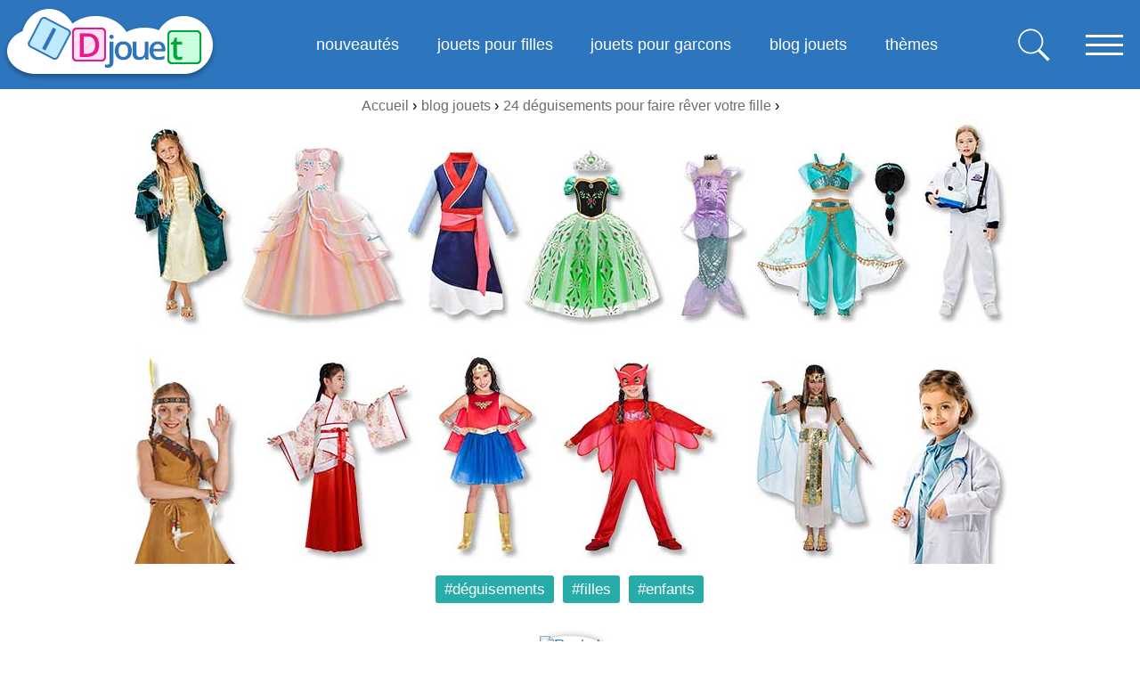

--- FILE ---
content_type: text/html; charset=UTF-8
request_url: https://www.idjouet.fr/blog/deguisements-filles
body_size: 23533
content:
<!doctype html>
<html lang="fr" itemscope itemtype="http://schema.org/BlogPosting">
<head>
<meta name="viewport" content="width=device-width, initial-scale=1.0">
<link rel="icon" href="/img/favicon3.png">
<link rel="stylesheet" href="/css/style.css">
<meta charset="utf-8">
<script src="/js/jquery-3.6.0.js" defer></script>
<script src="/js/dropSearchBaseUnveil.js" defer></script>
<!-- Global site tag (gtag.js) - Google Analytics -->
<script async src="https://www.googletagmanager.com/gtag/js?id=G-FM47DY0RPX"></script>
<script>
  window.dataLayer = window.dataLayer || [];
  function gtag(){dataLayer.push(arguments);}
  gtag('js', new Date());

  gtag('config', 'G-FM47DY0RPX');
</script><script src="/js/clickPageBlog.js" defer></script>
<title>Les 24 costumes préférés des filles</title>
<meta name="title" content="Les 24 costumes préférés des filles">
<meta name="description" content="Idjouet vous propose une sélection 24 déguisements pour fille.">
<link rel="canonical" href="https://www.idjouet.fr/blog/deguisements-filles">
<meta name="robots" content="index,follow">
<link rel="stylesheet" href="/css/style.css">
<meta property="og:title" content="">
<meta property="og:description" content="Idjouet vous propose une sélection 24 déguisements pour fille.">
<meta property="article:published_time" content="2022-05-21T12:00:00+00:00"><meta property="article:modified_time" content="2024-12-17T04:21:08+00:00"><meta property="article:modified_time" content="2024-12-17T04:21:08+00:00">
<link rel='image_src' href='https://www.idjouet.fr/img/imgBlog/1000x500/deguisements-filles.jpg'><meta property='og:image' content='https://www.idjouet.fr/img/imgBlog/1000x500/deguisements-filles.jpg'><meta property='og:image:width' content='1000'><meta property='og:image:height' content='500'><meta property='og:image' content='https://www.idjouet.fr/img/imgBlog/750x350/deguisements-filles.jpg'><meta property='og:image:width' content='750'><meta property='og:image:height' content='350'><meta property='og:image' content='https://www.idjouet.fr/img/imgBlog/500x250/deguisements-filles.jpg'><meta property='og:image:width' content='500'><meta property='og:image:height' content='250'><meta property='og:image:alt' content='Déguisements pour filles'><meta itemprop="name" content="Les 24 costumes préférés des filles">
<meta itemprop="description" content="Idjouet vous propose une sélection 24 déguisements pour fille.">
<meta itemprop="image" content="https://www.idjouet.fr/img/imgBlog/1000x500/deguisements-filles.jpg">
<meta property="og:url" content="https://www.idjouet.fr/blog/deguisements-filles">
<meta property="og:type" content="article">
<meta property="og:title" content="Les 24 costumes préférés des filles">
<meta property="og:description" content="Idjouet vous propose une sélection 24 déguisements pour fille.">
<meta property="og:image" content="https://www.idjouet.fr/img/imgBlog/1000x500/deguisements-filles.jpg">
<meta property="og:site_name" content="IDjouet.fr">
<meta name="twitter:card" content="summary_large_image">
<meta name="twitter:title" content="">
<meta name="twitter:description" content="Idjouet vous propose une sélection 24 déguisements pour fille.">
<meta name="twitter:image" content="https://www.idjouet.fr/img/imgBlog/1000x500/deguisements-filles.jpg">
<meta name="twitter:image" content="https://www.idjouet.fr/img/imgBlog/750x350/deguisements-filles.jpg">
<meta name='twitter:image' content='https://www.idjouet.fr/img/imgBlog/500x250/deguisements-filles.jpg'></head>
<body>
<div style='width:100%; display:block; float:left; background-color:#2d75bd;'><div style='max-width:1300px; height:100px; margin:0 auto; display:block; overflow:hidden;'><nav style='width:100%; display:block; float:left; height:100px;'><div id='navContent1' style='display:block; float:left; width:25%; height:100px;'><a id='logoL' href='/' style='display:block; float:left; width:250px; height:100px; margin-left:1%; background-image: url(/img/logo.png)'></a><a id='logoM' href='/' style='display:none; float:left; width:174px; height:100px; margin-left:1%; background-image: url(/img/logoM.png)'></a><a id='logoS' href='/' style='display:none; float:left; width:120px; height:100px; margin-left:1%; background-image: url(/img/logoS.png)'></a></div><div id='navContent2' style='display:block; float:left; width:60%; height:100px;'><div style='display:flex; flex-direction:row; justify-content: space-evenly;'><a class='navElement' id='navTop1' href='/nouveautes-jouets' style='margin-left:1%; margin-right:1%; display:flex; justify-content:center; align-items:center; font-weight: 500; text-decoration:none; margin-top:0px; padding-top:0px; line-height:22px; text-align:center; height:100px; color:white; font-family: OpenSans-Regular, arial; font-size: 18px;'>nouveautés</a><a class='navElement' id='navTop2' href='/jouets-pour-filles' style='margin-left:1%; margin-right:1%; display:flex; justify-content:center; align-items:center; font-weight: 500; text-decoration:none; margin-top:0px; padding-top:0px; line-height:22px; text-align:center; height:100px; color:white; font-family: OpenSans-Regular, arial; font-size: 18px;'>jouets pour filles</a><a class='navElement' id='navTop3' href='/jouets-pour-garcons' style='margin-left:1%; margin-right:1%; display:flex; justify-content:center; align-items:center; font-weight: 500; text-decoration:none; margin-top:0px; padding-top:0px; line-height:22px; text-align:center; height:100px; color:white; font-family: OpenSans-Regular, arial; font-size: 18px;'>jouets pour garcons</a><a class='navElement' id='navTop4' href='/blog' style='margin-left:1%; margin-right:1%; display:flex; justify-content:center; align-items:center; font-weight: 500; text-decoration:none; margin-top:0px; padding-top:0px; line-height:22px; text-align:center; height:100px; color:white; font-family: OpenSans-Regular, arial; font-size: 18px;'>blog jouets</a><a class='navElement' id='navTop5' href='/themes' style='margin-left:1%; margin-right:1%; display:flex; justify-content:center; align-items:center; font-weight: 500; text-decoration:none; margin-top:0px; padding-top:0px; line-height:22px; text-align:center; height:100px; color:white; font-family: OpenSans-Regular, arial; font-size: 18px;'>thèmes</a></div></div><div id='navContent3' style='display:block; float:right; width:15%; height:100px;'><span id='mobileNavButton' class='mobileNavButton' style='display:block; float:right; cursor:pointer; height:100px; width:80px;  background-repeat:no-repeat; background-image: url(/img/dropdown.png);'></span><span id='searchButton' style='display:block; float:right; cursor: pointer; height:100px; width:80px;  background-repeat:no-repeat; background-image: url(/img/dropdown.png); background-position: 0px -200px;'></span></div></nav></div></div><div style='width:100%; display:block; float:left; margin-top:10px;'><div style='max-width:1300px; margin:0 auto; display:block; overflow:hidden;'><ol itemscope itemtype='https://schema.org/BreadcrumbList' style='font-family:OpenSans-Regular,sans-serif,arial; font-size:16px; width:100%; display:block; text-align:center; margin-top:0px;'><li itemprop='itemListElement' itemscope itemtype='https://schema.org/ListItem' style='display:inline;'><a itemprop='item' href='https://idjouet.fr/' style='color:#6d6d6d; text-decoration:none;'><span itemprop='name'>Accueil</span></a><meta itemprop='position' content='1'> ›</li><li itemprop='itemListElement' itemscope itemtype='https://schema.org/ListItem' style='display:inline; margin-left:5px;'><a itemprop='item' href='https://www.idjouet.fr/blog' style='color:#6d6d6d; text-decoration:none;'><span itemprop='name'>blog jouets</span></a><meta itemprop='position' content='2'> ›</li><li itemprop='itemListElement' itemscope itemtype='https://schema.org/ListItem' style='display:inline; margin-left:5px;'><a itemprop='item' href='https://www.idjouet.fr/blog/deguisements-filles' style='color:#6d6d6d; text-decoration:none;'><span itemprop='name'>24 déguisements pour faire rêver votre fille</span></a><meta itemprop='position' content='3'> ›</li></ol></div></div><div id='drop'><div itemscope itemtype='https://schema.org/SiteNavigationElement'><a itemprop='url' class='dropContent' style='font-family:OpenSans-Regular,arial; display:flex; align-items:center; justify-content:center; height:60px; border-bottom: 1px solid #cccccc; color:#2b2a3a; text-decoration:none; width:100%; text-align:center; background-color:white;' href='/'><span itemprop='name'>Accueil</span></a><a itemprop='url' class='dropContent' style='font-family:OpenSans-Regular,arial; display:flex; align-items:center; justify-content:center; height:60px; border-bottom: 1px solid #cccccc; color:#2b2a3a; text-decoration:none; width:100%; text-align:center; background-color:white;' href='/nouveautes-jouets'><span itemprop='name'>les nouveautés jouets</span></a><a itemprop='url' class='dropContent' style='font-family:OpenSans-Regular,arial; display:flex; align-items:center; justify-content:center; height:60px; border-bottom: 1px solid #cccccc; color:#2b2a3a; text-decoration:none; width:100%; text-align:center; background-color:white;' href='/blog'><span itemprop='name'>le blog jouets</span></a><a itemprop='url' class='dropContent' style='font-family:OpenSans-Regular,arial; display:flex; align-items:center; justify-content:center; height:60px; border-bottom: 1px solid #cccccc; color:#2b2a3a; text-decoration:none; width:100%; text-align:center; background-color:white;' href='/jouets-pour-filles'><span itemprop='name'>jouets pour filles</span></a><a itemprop='url' class='dropContent' style='font-family:OpenSans-Regular,arial; display:flex; align-items:center; justify-content:center; height:60px; border-bottom: 1px solid #cccccc; color:#2b2a3a; text-decoration:none; width:100%; text-align:center; background-color:white;' href='/jouets-pour-garcons'><span itemprop='name'>jouets pour garcons</span></a><a itemprop='url' class='dropContent' style='font-family:OpenSans-Regular,arial; display:flex; align-items:center; justify-content:center; height:60px; border-bottom: 1px solid #cccccc; color:#2b2a3a; text-decoration:none; width:100%; text-align:center; background-color:white;' href='/jouets-pour-bebes'><span itemprop='name'>jouets pour bébés</span></a><a itemprop='url' class='dropContent' style='font-family:OpenSans-Regular,arial; display:flex; align-items:center; justify-content:center; height:60px; border-bottom: 1px solid #cccccc; color:#2b2a3a; text-decoration:none; width:100%; text-align:center; background-color:white;' href='/jouets-pour-ados'><span itemprop='name'>jouets pour ados</span></a><a itemprop='url' class='dropContent' style='font-family:OpenSans-Regular,arial; display:flex; align-items:center; justify-content:center; height:60px; border-bottom: 1px solid #cccccc; color:#2b2a3a; text-decoration:none; width:100%; text-align:center; background-color:white;' href='/jouets-pour-adultes'><span itemprop='name'>jouets adultes</span></a><a itemprop='url' class='dropContent' style='font-family:OpenSans-Regular,arial; display:flex; align-items:center; justify-content:center; height:60px; border-bottom: 1px solid #cccccc; color:#2b2a3a; text-decoration:none; width:100%; text-align:center; background-color:white;' href='/jouets-pour-femmes'><span itemprop='name'>jouets pour femmes</span></a><a itemprop='url' class='dropContent' style='font-family:OpenSans-Regular,arial; display:flex; align-items:center; justify-content:center; height:60px; border-bottom: 1px solid #cccccc; color:#2b2a3a; text-decoration:none; width:100%; text-align:center; background-color:white;' href='/jouets-pour-hommes'><span itemprop='name'>jouets pour hommes</span></a><a itemprop='url' class='dropContent' style='font-family:OpenSans-Regular,arial; display:flex; align-items:center; justify-content:center; height:60px; border-bottom: 1px solid #cccccc; color:#2b2a3a; text-decoration:none; width:100%; text-align:center; background-color:white;' href='/themes'><span itemprop='name'>tous les jouets par thème</span></a></div></div><div id='dropSearch' style='text-align:center; position: absolute; display:none; z-index:100; width:100%; top:101px; height:auto; box-shadow: rgba(149, 157, 165, 0.2) 0px 8px 24px; background-color:white;'><div style='width:100%; display:block;'><input type='text' name='search' id='search' placeholder='chercher tous les thèmes cadeaux...' onfocus='this.placeholder = ""' autocomplete='off' style='font-size: 17px; line-height:40px; text-align:center; padding:5px; max-width:400px; width:90%; height:40px; margin-top:10px; margin-bottom:10px;'><div id='searchResult' style='width:100%; display:block;'></div></div></div><div class='main'><div class='content'><div style='width:100%; display:block; float:left; margin-top:5px;'><img id='imgBlog1' width='1000' height='500' src='/img/load1000x500.gif' data-src='/img/imgBlog/1000x500/deguisements-filles.jpg' alt='Déguisements pour filles' style='display:block; max-width:100%; height:auto; margin: 0 auto;'><img id='imgBlog2' width='750' height='350' src='/img/load750x350.gif' data-src='/img/imgBlog/750x350/deguisements-filles.jpg' alt='Déguisements pour filles' style='display:none; max-width:100%; height:auto; margin: 0 auto;'><img id='imgBlog3' width='500' height='250' src='/img/load500x250.gif' data-src='/img/imgBlog/500x250/deguisements-filles.jpg' alt='Déguisements pour filles' style='display:none; max-width:100%; height:auto; margin: 0 auto;'></div><div style='display:block; width:100%; float:left; margin-top:10px;'><a class='hashtag' style='background-color:#27aca9;' href='/themes/deguisements-pour-enfants' title='déguisements'>#déguisements</a> <a class='hashtag' style='background-color:#27aca9;' href='/jouets-pour-filles' title='filles'>#filles</a> <a class='hashtag' style='background-color:#27aca9;' href='/jeux-et-jouets-pour-enfants' title='enfants'>#enfants</a> </div><div style='width:100%; display:block; float:left; margin-top:20px;'><a class='navAnchor' href='#authorInfo' title='En savoir plus sur Rachel'><img width='100' height='100' alt='Rachel' style='box-shadow: 2px 2px 10px grey; margin-top:10px; border-radius: 50%;' src='/img/admin/100x100/rachel.jpg'></a></div><p style='text-align:center; margin-top:5px; font-size:16px; font-style: italic;'>rédigé par Rachel et publié le <span itemprop='datePublished' content='2022-05-21T12:00:00+00:00'>21.05.2022</span></p><p style='text-align:center; font-style: italic;'>Le déguisement emporte votre fille dans un univers imaginaire riche en découvertes ! Trouvez ici celui qui lui correspond le mieux !</p><h1 itemprop='headline'>24 déguisements pour faire rêver votre fille</h1><p>Quand <a href='https://www.idjouet.fr/jouets-pour-filles'>votre fille</a> décide de se déguiser, c’est qu’elle souhaite devenir quelqu’un d’autre le temps du jeu. Elle n’a aucune notion de racisme, de sexisme ou de tout autre discrimination. Elle se glisse tout simplement dans la peau de son personnage qui représente pour elle un modèle. <a href='https://www.idjouet.fr/themes/deguisements-pour-enfants' title='tous les déguisements pour enfants'>Le déguisement</a> est pour votre fille le moyen de visiter un univers imaginaire, d’expérimenter de nouveaux rôles sociaux, mais aussi de voir le monde sous un autre jour. Danseuse, médecin, fée, chinoise, cosmonaute… Avec son déguisement votre fille devient cet autre qu’elle ne connait pas et qui va lui apporter des qualités nouvelles qu’elle pourra garder pour sa véritable identité. Lorsque votre fille se déguise elle quitte la fragilité de l’enfance et se positionne dans un rôle d’adulte qu’elle admire. Le déguisement apprend à votre fille à se projeter, à imaginer, à se mettre à la place des autres et se sont des compétences qui lui seront très utiles en grandissant.<div style='display:block; width:100%; float:left; margin-top:20px; '><div style='width:auto; display:inline-block; padding:2px 10px 10px 10px; background-color:#def4ff; border-radius: 10px; margin:0 auto;'><nav><ol><li style='list-style-position: inside; text-align:center; font-size: 16px; line-height: 16px; margin-top:12px;'><a class='navAnchor' style='text-decoration:none; color:#6d6d6d; font-size: 16px; line-height: 16px;' href='#nav0'>Vue rapide (24) :</a></li><li style='list-style-position: inside; text-align:center; font-size: 16px; line-height: 16px; margin-top:12px;'><a class='navAnchor' style='text-decoration:none; color:#6d6d6d; font-size: 16px; line-height: 16px;' href='#nav1'>Ce qu’il faut savoir à propos des déguisements pour fille</a></li><li style='list-style-position: inside; text-align:center; font-size: 16px; line-height: 16px; margin-top:12px;'><a class='navAnchor' style='text-decoration:none; color:#6d6d6d; font-size: 16px; line-height: 16px;' href='#nav2'>Le déguisement : la quête identitaire de votre fille</a></li><li style='list-style-position: inside; text-align:center; font-size: 16px; line-height: 16px; margin-top:12px;'><a class='navAnchor' style='text-decoration:none; color:#6d6d6d; font-size: 16px; line-height: 16px;' href='#nav3'>Le déguisement, bien plus qu’un simple jeu </a></li><li style='list-style-position: inside; text-align:center; font-size: 16px; line-height: 16px; margin-top:12px;'><a class='navAnchor' style='text-decoration:none; color:#6d6d6d; font-size: 16px; line-height: 16px;' href='#nav4'> Ici, trouvez le déguisement qui plaira à votre fille !</a></li><li style='list-style-position: inside; text-align:center; font-size: 16px; line-height: 16px; margin-top:12px;'><a class='navAnchor' style='text-decoration:none; color:#6d6d6d; font-size: 16px; line-height: 16px;' href='#nav5'>En conclusion</a></li><li style='list-style-position: inside; text-align:center; font-size: 16px; line-height: 16px; margin-top:12px;'><a class='navAnchor' style='text-decoration:none; color:#6d6d6d; font-size: 16px; line-height: 16px;' href='#nav6'>Questions/réponses au sujet déguisement pour fille </a></li><li style='list-style-position: inside; text-align:center; font-size: 16px; line-height: 16px; margin-top:12px;'><a class='navAnchor' style='text-decoration:none; color:#6d6d6d; font-size: 16px; line-height: 16px;' href='#nav7'>Les thèmes correspondants</a></li><li style='list-style-position: inside; text-align:center; font-size: 16px; line-height: 16px; margin-top:12px;'><a class='navAnchor' style='text-decoration:none; color:#6d6d6d; font-size: 16px; line-height: 16px;' href='#navAmazonPrices'>Les résultats actuels</a></li></ol></nav></div></div><div style='width:100%; float:left; display:block;'><h2 id="nav0">Vue rapide (24) :</h2><div style='width:100%; display:flex; flex-wrap: wrap; align-items: center; justify-content: center; '><div style='width:120px; margin-top:20px; margin-left:10px; margin-right:10px;'><a class='navAnchor' style='width:100%; height:100%; ' title='Rubie&#39;s Costume Co - Déguisement' href='#rubie-s-costume-co-deguisement-classique-officiel-mirabel-enfant-i-301186m-taille-m-5-a-6-ans-mu-5448'><img width='185' height='300' style='object-fit:contain; display:flex; max-width:100%; height:auto; max-height:120px;' src='/img/load120x120.gif' data-src='/imgProducts/300x300/rubie-s-costume-co-deguisement-classique-officiel-mirabel-enfant-i-301186m-taille-m-5-a-6-ans-mu-5448.jpg' alt='Rubie&amp;#39;s Costume Co - Déguisement'></a><div style='width:100%; display:block; float:left; margin-top:5px;'><p style='margin-top:5px; padding-top:3px; padding-bottom:3px; text-align:center; width:100%; display:block; float:left; font-family:OpenSans-Regular,sans-serif,arial; font-size: 15px; line-height: 20px;'></p></div></div><div style='width:120px; margin-top:20px; margin-left:10px; margin-right:10px;'><a class='navAnchor' style='width:100%; height:100%; ' title='Hamanasu Costume de la Princesse' href='#hamanasu-costume-de-la-princesse-jasmine-pour-les-filles-deguisement-de-princesse-pour-la-fete-d-ann-273'><img width='300' height='300' style='object-fit:contain; display:flex; max-width:100%; height:auto; max-height:120px;' src='/img/load120x120.gif' data-src='/imgProducts/300x300/hamanasu-costume-de-la-princesse-jasmine-pour-les-filles-deguisement-de-princesse-pour-la-fete-d-ann-273.jpg' alt='Hamanasu Costume de la Princesse'></a><div style='width:100%; display:block; float:left; margin-top:5px;'><p style='margin-top:5px; padding-top:3px; padding-bottom:3px; text-align:center; width:100%; display:block; float:left; font-family:OpenSans-Regular,sans-serif,arial; font-size: 15px; line-height: 20px;'><span style='display:inline-block; color:#32CD32; margin-left:5px;'>28.99 &#8364;</span></p></div></div><div style='width:120px; margin-top:20px; margin-left:10px; margin-right:10px;'><a class='navAnchor' style='width:100%; height:100%; ' title='Lito Angels Deguisement Robe' href='#lito-angels-deguisement-robe-princesse-ariel-costume-de-sirene-avec-perruque-pour-enfant-fille-taill-609'><img width='300' height='300' style='object-fit:contain; display:flex; max-width:100%; height:auto; max-height:120px;' src='/img/load120x120.gif' data-src='/imgProducts/300x300/lito-angels-deguisement-robe-princesse-ariel-costume-de-sirene-avec-perruque-pour-enfant-fille-taill-609.jpg' alt='Lito Angels Deguisement Robe'></a><div style='width:100%; display:block; float:left; margin-top:5px;'><p style='margin-top:5px; padding-top:3px; padding-bottom:3px; text-align:center; width:100%; display:block; float:left; font-family:OpenSans-Regular,sans-serif,arial; font-size: 15px; line-height: 20px;'><span style='display:inline-block; color:#32CD32; margin-left:5px;'>28.99 &#8364;</span></p></div></div><div style='width:120px; margin-top:20px; margin-left:10px; margin-right:10px;'><a class='navAnchor' style='width:100%; height:100%; ' title='Sincere Party Costume de pirate' href='#sincere-party-costume-de-pirate-pour-filles-robe-de-luxe-princesse-boucaniere-pirate-avec-epee-sac-d-894'><img width='300' height='300' style='object-fit:contain; display:flex; max-width:100%; height:auto; max-height:120px;' src='/img/load120x120.gif' data-src='/imgProducts/300x300/sincere-party-costume-de-pirate-pour-filles-robe-de-luxe-princesse-boucaniere-pirate-avec-epee-sac-d-894.jpg' alt='Sincere Party Costume de pirate'></a><div style='width:100%; display:block; float:left; margin-top:5px;'><p style='margin-top:5px; padding-top:3px; padding-bottom:3px; text-align:center; width:100%; display:block; float:left; font-family:OpenSans-Regular,sans-serif,arial; font-size: 15px; line-height: 20px;'><span style='display:inline-block; color:#32CD32; margin-left:5px;'>23.99 &#8364;</span></p></div></div><div style='width:120px; margin-top:20px; margin-left:10px; margin-right:10px;'><a class='navAnchor' style='width:100%; height:100%; ' title='Fun Shack- Costume Déguisement' href='#fun-shack-costume-deguisement-girls-fnk2968s-native-american-dress-s-version-anglaise-9110'><img width='296' height='300' style='object-fit:contain; display:flex; max-width:100%; height:auto; max-height:120px;' src='/img/load120x120.gif' data-src='/imgProducts/300x300/fun-shack-costume-deguisement-girls-fnk2968s-native-american-dress-s-version-anglaise-9110.jpg' alt='Fun Shack- Costume Déguisement'></a><div style='width:100%; display:block; float:left; margin-top:5px;'><p style='margin-top:5px; padding-top:3px; padding-bottom:3px; text-align:center; width:100%; display:block; float:left; font-family:OpenSans-Regular,sans-serif,arial; font-size: 15px; line-height: 20px;'><span style='display:inline-block; color:#32CD32; margin-left:5px;'>28.95 &#8364;</span></p></div></div><div style='width:120px; margin-top:20px; margin-left:10px; margin-right:10px;'><a class='navAnchor' style='width:100%; height:100%; ' title='EQLEF Costume de Fee Ensemble' href='#eqlef-costume-de-fee-ensemble-bandeau-pour-enfants-tutu-et-ailes-ailes-de-papillon-costume-de-fee-en-988'><img width='300' height='300' style='object-fit:contain; display:flex; max-width:100%; height:auto; max-height:120px;' src='/img/load120x120.gif' data-src='/imgProducts/300x300/eqlef-costume-de-fee-ensemble-bandeau-pour-enfants-tutu-et-ailes-ailes-de-papillon-costume-de-fee-en-988.jpg' alt='EQLEF Costume de Fee Ensemble'></a><div style='width:100%; display:block; float:left; margin-top:5px;'><p style='margin-top:5px; padding-top:3px; padding-bottom:3px; text-align:center; width:100%; display:block; float:left; font-family:OpenSans-Regular,sans-serif,arial; font-size: 15px; line-height: 20px;'><span style='display:inline-block; color:#32CD32; margin-left:5px;'>21.95 &#8364;</span></p></div></div><div style='width:120px; margin-top:20px; margin-left:10px; margin-right:10px;'><a class='navAnchor' style='width:100%; height:100%; ' title='Lito Angels Deguisement Robe' href='#lito-angels-deguisement-robe-costume-princesse-belle-avec-accessoires-enfant-fille-taille-2-ans-jaun-589'><img width='300' height='300' style='object-fit:contain; display:flex; max-width:100%; height:auto; max-height:120px;' src='/img/load120x120.gif' data-src='/imgProducts/300x300/lito-angels-deguisement-robe-costume-princesse-belle-avec-accessoires-enfant-fille-taille-2-ans-jaun-589.jpg' alt='Lito Angels Deguisement Robe'></a><div style='width:100%; display:block; float:left; margin-top:5px;'><p style='margin-top:5px; padding-top:3px; padding-bottom:3px; text-align:center; width:100%; display:block; float:left; font-family:OpenSans-Regular,sans-serif,arial; font-size: 15px; line-height: 20px;'><span style='display:inline-block; color:#32CD32; margin-left:5px;'>33.99 &#8364;</span></p></div></div><div style='width:120px; margin-top:20px; margin-left:10px; margin-right:10px;'><a class='navAnchor' style='width:100%; height:100%; ' title='Rubie&#39;s - Déguisement Tikki' href='#rubie-s-deguisement-tikki-ladybug-miraculous-m-7897'><img width='188' height='300' style='object-fit:contain; display:flex; max-width:100%; height:auto; max-height:120px;' src='/img/load120x120.gif' data-src='/imgProducts/300x300/rubie-s-deguisement-tikki-ladybug-miraculous-m-7897.jpg' alt='Rubie&amp;#39;s - Déguisement Tikki'></a><div style='width:100%; display:block; float:left; margin-top:5px;'><p style='margin-top:5px; padding-top:3px; padding-bottom:3px; text-align:center; width:100%; display:block; float:left; font-family:OpenSans-Regular,sans-serif,arial; font-size: 15px; line-height: 20px;'><span style='display:inline-block; color:#32CD32; margin-left:5px;'>22.42 &#8364;</span><span style='display:inline-block; color:#A9A9A9; text-decoration:line-through; margin-left:5px;'>30.99 &#8364;</span><span style='font-size:13px; border-radius:3px; padding-left:3px; padding-right:3px; display:inline-block; background-color:#c50531; color:white; margin-left:5px;'>-28%</span></p></div></div><div style='width:120px; margin-top:20px; margin-left:10px; margin-right:10px;'><a class='navAnchor' style='width:100%; height:100%; ' title='amscan 9908398 Déguisement de' href='#amscan-9908398-deguisement-de-wonder-woman-pour-fille-bleu-et-rouge-age-6-8-ans-6330'><img width='225' height='300' style='object-fit:contain; display:flex; max-width:100%; height:auto; max-height:120px;' src='/img/load120x120.gif' data-src='/imgProducts/300x300/amscan-9908398-deguisement-de-wonder-woman-pour-fille-bleu-et-rouge-age-6-8-ans-6330.jpg' alt='amscan 9908398 Déguisement de'></a><div style='width:100%; display:block; float:left; margin-top:5px;'><p style='margin-top:5px; padding-top:3px; padding-bottom:3px; text-align:center; width:100%; display:block; float:left; font-family:OpenSans-Regular,sans-serif,arial; font-size: 15px; line-height: 20px;'><span style='display:inline-block; color:#32CD32; margin-left:5px;'>28.93 &#8364;</span></p></div></div><div style='width:120px; margin-top:20px; margin-left:10px; margin-right:10px;'><a class='navAnchor' style='width:100%; height:100%; ' title='Foierp Robe Licorne Enfant de' href='#foierp-robe-licorne-enfant-de-princesse-robes-fille-avec-volants-cosplay-pour-le-mariage-et-les-part-470'><img width='300' height='300' style='object-fit:contain; display:flex; max-width:100%; height:auto; max-height:120px;' src='/img/load120x120.gif' data-src='/imgProducts/300x300/foierp-robe-licorne-enfant-de-princesse-robes-fille-avec-volants-cosplay-pour-le-mariage-et-les-part-470.jpg' alt='Foierp Robe Licorne Enfant de'></a><div style='width:100%; display:block; float:left; margin-top:5px;'><p style='margin-top:5px; padding-top:3px; padding-bottom:3px; text-align:center; width:100%; display:block; float:left; font-family:OpenSans-Regular,sans-serif,arial; font-size: 15px; line-height: 20px;'></p></div></div><div style='width:120px; margin-top:20px; margin-left:10px; margin-right:10px;'><a class='navAnchor' style='width:100%; height:100%; ' title='Amscan PJMASQUES BIBOU-Owlette' href='#amscan-pjmasques-bibou-owlette-deguisement-9902950-rouge-78-ans-1217'><img width='300' height='300' style='object-fit:contain; display:flex; max-width:100%; height:auto; max-height:120px;' src='/img/load120x120.gif' data-src='/imgProducts/300x300/amscan-pjmasques-bibou-owlette-deguisement-9902950-rouge-78-ans-1217.jpg' alt='Amscan PJMASQUES BIBOU-Owlette'></a><div style='width:100%; display:block; float:left; margin-top:5px;'><p style='margin-top:5px; padding-top:3px; padding-bottom:3px; text-align:center; width:100%; display:block; float:left; font-family:OpenSans-Regular,sans-serif,arial; font-size: 15px; line-height: 20px;'><span style='display:inline-block; color:#32CD32; margin-left:5px;'>25.73 &#8364;</span><span style='display:inline-block; color:#A9A9A9; text-decoration:line-through; margin-left:5px;'>29.99 &#8364;</span><span style='font-size:13px; border-radius:3px; padding-left:3px; padding-right:3px; display:inline-block; background-color:#c50531; color:white; margin-left:5px;'>-14%</span></p></div></div><div style='width:120px; margin-top:20px; margin-left:10px; margin-right:10px;'><a class='navAnchor' style='width:100%; height:100%; ' title='Tacobear Déguisement Astronaute' href='#tacobear-deguisement-astronaute-enfant-costume-astronaute-jeu-de-role-pour-enfant-anniversaire-hallo-720'><img width='200' height='300' style='object-fit:contain; display:flex; max-width:100%; height:auto; max-height:120px;' src='/img/load120x120.gif' data-src='/imgProducts/300x300/tacobear-deguisement-astronaute-enfant-costume-astronaute-jeu-de-role-pour-enfant-anniversaire-hallo-720.jpg' alt='Tacobear Déguisement Astronaute'></a><div style='width:100%; display:block; float:left; margin-top:5px;'><p style='margin-top:5px; padding-top:3px; padding-bottom:3px; text-align:center; width:100%; display:block; float:left; font-family:OpenSans-Regular,sans-serif,arial; font-size: 15px; line-height: 20px;'></p></div></div><div style='width:120px; margin-top:20px; margin-left:10px; margin-right:10px;'><a class='navAnchor' style='width:100%; height:100%; ' title='HARRY POTTER Filles Déguisement' href='#harry-potter-filles-deguisement-hermione-noir-9-10-ans-6699'><img width='225' height='300' style='object-fit:contain; display:flex; max-width:100%; height:auto; max-height:120px;' src='/img/load120x120.gif' data-src='/imgProducts/300x300/harry-potter-filles-deguisement-hermione-noir-9-10-ans-6699.jpg' alt='HARRY POTTER Filles Déguisement'></a><div style='width:100%; display:block; float:left; margin-top:5px;'><p style='margin-top:5px; padding-top:3px; padding-bottom:3px; text-align:center; width:100%; display:block; float:left; font-family:OpenSans-Regular,sans-serif,arial; font-size: 15px; line-height: 20px;'><span style='display:inline-block; color:#32CD32; margin-left:5px;'>37.99 &#8364;</span></p></div></div><div style='width:120px; margin-top:20px; margin-left:10px; margin-right:10px;'><a class='navAnchor' style='width:100%; height:100%; ' title='TYHTYM – Déguisement de' href='#tyhtym-deguisement-de-princesse-cendrillon-pour-fille-bleu-medium-9331'><img width='242' height='300' style='object-fit:contain; display:flex; max-width:100%; height:auto; max-height:120px;' src='/img/load120x120.gif' data-src='/imgProducts/300x300/tyhtym-deguisement-de-princesse-cendrillon-pour-fille-bleu-medium-9331.jpg' alt='TYHTYM – Déguisement de'></a><div style='width:100%; display:block; float:left; margin-top:5px;'><p style='margin-top:5px; padding-top:3px; padding-bottom:3px; text-align:center; width:100%; display:block; float:left; font-family:OpenSans-Regular,sans-serif,arial; font-size: 15px; line-height: 20px;'><span style='display:inline-block; color:#32CD32; margin-left:5px;'>48.99 &#8364;</span></p></div></div><div style='width:120px; margin-top:20px; margin-left:10px; margin-right:10px;'><a class='navAnchor' style='width:100%; height:100%; ' title='Déguisement de Cléopâtre pour' href='#deguisement-de-cleopatre-pour-filles-costume-de-reine-egyptienne-pour-enfants-8041'><img width='212' height='300' style='object-fit:contain; display:flex; max-width:100%; height:auto; max-height:120px;' src='/img/load120x120.gif' data-src='/imgProducts/300x300/deguisement-de-cleopatre-pour-filles-costume-de-reine-egyptienne-pour-enfants-8041.jpg' alt='Déguisement de Cléopâtre pour'></a><div style='width:100%; display:block; float:left; margin-top:5px;'><p style='margin-top:5px; padding-top:3px; padding-bottom:3px; text-align:center; width:100%; display:block; float:left; font-family:OpenSans-Regular,sans-serif,arial; font-size: 15px; line-height: 20px;'><span style='display:inline-block; color:#32CD32; margin-left:5px;'>40.99 &#8364;</span></p></div></div><div style='width:120px; margin-top:20px; margin-left:10px; margin-right:10px;'><a class='navAnchor' style='width:100%; height:100%; ' title='TecTake dressforfun Déguisement' href='#tectake-dressforfun-deguisement-pour-filles-princesse-medieval-en-panne-de-velours-et-satin-brillant-479'><img width='300' height='300' style='object-fit:contain; display:flex; max-width:100%; height:auto; max-height:120px;' src='/img/load120x120.gif' data-src='/imgProducts/300x300/tectake-dressforfun-deguisement-pour-filles-princesse-medieval-en-panne-de-velours-et-satin-brillant-479.jpg' alt='TecTake dressforfun Déguisement'></a><div style='width:100%; display:block; float:left; margin-top:5px;'><p style='margin-top:5px; padding-top:3px; padding-bottom:3px; text-align:center; width:100%; display:block; float:left; font-family:OpenSans-Regular,sans-serif,arial; font-size: 15px; line-height: 20px;'></p></div></div><div style='width:120px; margin-top:20px; margin-left:10px; margin-right:10px;'><a class='navAnchor' style='width:100%; height:100%; ' title='Daytwork Filles Antique Chinois' href='#daytwork-filles-antique-chinois-hanfu-performance-vintage-princesse-royal-robe-enfants-jour-stade-1502'><img width='300' height='300' style='object-fit:contain; display:flex; max-width:100%; height:auto; max-height:120px;' src='/img/load120x120.gif' data-src='/imgProducts/300x300/daytwork-filles-antique-chinois-hanfu-performance-vintage-princesse-royal-robe-enfants-jour-stade-1502.jpg' alt='Daytwork Filles Antique Chinois'></a><div style='width:100%; display:block; float:left; margin-top:5px;'><p style='margin-top:5px; padding-top:3px; padding-bottom:3px; text-align:center; width:100%; display:block; float:left; font-family:OpenSans-Regular,sans-serif,arial; font-size: 15px; line-height: 20px;'></p></div></div><div style='width:120px; margin-top:20px; margin-left:10px; margin-right:10px;'><a class='navAnchor' style='width:100%; height:100%; ' title='Tacobear 7 pièces Deguisement' href='#tacobear-7-pieces-deguisement-docteur-pour-enfant-jeu-d-imitation-docteur-kit-de-jouet-medecin-malet-482'><img width='300' height='300' style='object-fit:contain; display:flex; max-width:100%; height:auto; max-height:120px;' src='/img/load120x120.gif' data-src='/imgProducts/300x300/tacobear-7-pieces-deguisement-docteur-pour-enfant-jeu-d-imitation-docteur-kit-de-jouet-medecin-malet-482.jpg' alt='Tacobear 7 pièces Deguisement'></a><div style='width:100%; display:block; float:left; margin-top:5px;'><p style='margin-top:5px; padding-top:3px; padding-bottom:3px; text-align:center; width:100%; display:block; float:left; font-family:OpenSans-Regular,sans-serif,arial; font-size: 15px; line-height: 20px;'></p></div></div><div style='width:120px; margin-top:20px; margin-left:10px; margin-right:10px;'><a class='navAnchor' style='width:100%; height:100%; ' title='URAQT Elsa Costume Elsa Anna Robe' href='#uraqt-elsa-costume-elsa-anna-robe-avec-baguette-et-couronne-filles-princesse-costume-habillage-degui-717'><img width='300' height='300' style='object-fit:contain; display:flex; max-width:100%; height:auto; max-height:120px;' src='/img/load120x120.gif' data-src='/imgProducts/300x300/uraqt-elsa-costume-elsa-anna-robe-avec-baguette-et-couronne-filles-princesse-costume-habillage-degui-717.jpg' alt='URAQT Elsa Costume Elsa Anna Robe'></a><div style='width:100%; display:block; float:left; margin-top:5px;'><p style='margin-top:5px; padding-top:3px; padding-bottom:3px; text-align:center; width:100%; display:block; float:left; font-family:OpenSans-Regular,sans-serif,arial; font-size: 15px; line-height: 20px;'><span style='display:inline-block; color:#32CD32; margin-left:5px;'>22.99 &#8364;</span></p></div></div><div style='width:120px; margin-top:20px; margin-left:10px; margin-right:10px;'><a class='navAnchor' style='width:100%; height:100%; ' title='Lito Angels Deguisement Robe' href='#lito-angels-deguisement-robe-princesse-vaiana-avec-accessoire-collier-enfant-fille-anniversaire-fete-364'><img width='300' height='300' style='object-fit:contain; display:flex; max-width:100%; height:auto; max-height:120px;' src='/img/load120x120.gif' data-src='/imgProducts/300x300/lito-angels-deguisement-robe-princesse-vaiana-avec-accessoire-collier-enfant-fille-anniversaire-fete-364.jpg' alt='Lito Angels Deguisement Robe'></a><div style='width:100%; display:block; float:left; margin-top:5px;'><p style='margin-top:5px; padding-top:3px; padding-bottom:3px; text-align:center; width:100%; display:block; float:left; font-family:OpenSans-Regular,sans-serif,arial; font-size: 15px; line-height: 20px;'></p></div></div><div style='width:120px; margin-top:20px; margin-left:10px; margin-right:10px;'><a class='navAnchor' style='width:100%; height:100%; ' title='Disney Officiel Deluxe Costume' href='#disney-officiel-deluxe-costume-jessie-toy-story-deguisement-cowgirl-fille-en-taille-s-4969'><img width='300' height='300' style='object-fit:contain; display:flex; max-width:100%; height:auto; max-height:120px;' src='/img/load120x120.gif' data-src='/imgProducts/300x300/disney-officiel-deluxe-costume-jessie-toy-story-deguisement-cowgirl-fille-en-taille-s-4969.jpg' alt='Disney Officiel Deluxe Costume'></a><div style='width:100%; display:block; float:left; margin-top:5px;'><p style='margin-top:5px; padding-top:3px; padding-bottom:3px; text-align:center; width:100%; display:block; float:left; font-family:OpenSans-Regular,sans-serif,arial; font-size: 15px; line-height: 20px;'><span style='display:inline-block; color:#32CD32; margin-left:5px;'>44.64 &#8364;</span></p></div></div><div style='width:120px; margin-top:20px; margin-left:10px; margin-right:10px;'><a class='navAnchor' style='width:100%; height:100%; ' title='HUAANIUE Princesse Élégance Robe' href='#huaaniue-princesse-elegance-robe-danse-classique-tutu-ballet-en-dentelles-rose-classique-5-6-ansetiq-638'><img width='300' height='300' style='object-fit:contain; display:flex; max-width:100%; height:auto; max-height:120px;' src='/img/load120x120.gif' data-src='/imgProducts/300x300/huaaniue-princesse-elegance-robe-danse-classique-tutu-ballet-en-dentelles-rose-classique-5-6-ansetiq-638.jpg' alt='HUAANIUE Princesse Élégance Robe'></a><div style='width:100%; display:block; float:left; margin-top:5px;'><p style='margin-top:5px; padding-top:3px; padding-bottom:3px; text-align:center; width:100%; display:block; float:left; font-family:OpenSans-Regular,sans-serif,arial; font-size: 15px; line-height: 20px;'><span style='display:inline-block; color:#32CD32; margin-left:5px;'>32.99 &#8364;</span></p></div></div><div style='width:120px; margin-top:20px; margin-left:10px; margin-right:10px;'><a class='navAnchor' style='width:100%; height:100%; ' title='Folat Robe Flamenco espagnole pour' href='#folat-robe-flamenco-espagnole-pour-fille-taille-m-116-134-rouge-7598'><img width='162' height='300' style='object-fit:contain; display:flex; max-width:100%; height:auto; max-height:120px;' src='/img/load120x120.gif' data-src='/imgProducts/300x300/folat-robe-flamenco-espagnole-pour-fille-taille-m-116-134-rouge-7598.jpg' alt='Folat Robe Flamenco espagnole pour'></a><div style='width:100%; display:block; float:left; margin-top:5px;'><p style='margin-top:5px; padding-top:3px; padding-bottom:3px; text-align:center; width:100%; display:block; float:left; font-family:OpenSans-Regular,sans-serif,arial; font-size: 15px; line-height: 20px;'></p></div></div><div style='width:120px; margin-top:20px; margin-left:10px; margin-right:10px;'><a class='navAnchor' style='width:100%; height:100%; ' title='Lito Angels Deguisement Robe' href='#lito-angels-deguisement-robe-costume-hua-mulan-enfant-filles-anniversaire-carnaval-fete-taille-5-6-a-652'><img width='300' height='300' style='object-fit:contain; display:flex; max-width:100%; height:auto; max-height:120px;' src='/img/load120x120.gif' data-src='/imgProducts/300x300/lito-angels-deguisement-robe-costume-hua-mulan-enfant-filles-anniversaire-carnaval-fete-taille-5-6-a-652.jpg' alt='Lito Angels Deguisement Robe'></a><div style='width:100%; display:block; float:left; margin-top:5px;'><p style='margin-top:5px; padding-top:3px; padding-bottom:3px; text-align:center; width:100%; display:block; float:left; font-family:OpenSans-Regular,sans-serif,arial; font-size: 15px; line-height: 20px;'><span style='display:inline-block; color:#32CD32; margin-left:5px;'>30.99 &#8364;</span></p></div></div></div></div><h2 id="nav1">Ce qu’il faut savoir à propos des déguisements pour fille</h2><div style='width:100%; float:left; display:block; margin-top:20px;'><ul><li><a href='https://www.idjouet.fr/jouets-pour-filles'>C’est à votre fille</a> de <strong> choisir son déguisement. </strong> Mettez de côté vos projections et désirs même si ce n’est pas toujours évident.  </li><li><strong> Soyez vigilent</strong>  sur les tailles. Reportez-vous au tableau ou fiez-vous aux avis des clients. N’hésitez pas à le prendre un peu plus grand pour qu’il dure dans le temps !</li><li>Si le déguisement est un cadeau surprise, <strong> observez votre fille </strong> pour connaître les héros ou héroïnes auxquelles elle s’identifie. Ou posez la question aux parents si vous n’êtes pas en contact régulier avec l’enfant. </li><li>Votre fille veut enfiler le costume d’un pirate ? ‘uncosmonaute ? D’un cow-boy ?  Dans sa tête, les rôles ne sont pas genrés, laissez-la <strong> libre d’incarner </strong> les personnages qu’elle admire. </li><li>Misez sur des<strong> déguisements de qualité et </strong> résistants. On n’a jamais vu un pirate faire attention à ses vêtements… Vous pouvez une fois de plus vous fier aux commentaires des clients.</li><li>Essayez de trouver le déguisement <strong>le plus ressemblant </strong> au personnage que votre fille admire. Une espagnole ce n’est pas pareil qu’une indienne d’Inde, Viana ce n’est pas Mulan, etc. Ce ne serait que déception pour votre fillette. </li><li>Soyez attentif aux photos de <strong>déguisement avec des accessoires. </strong> Ils ne sont pas toujours compris dans l’achat de la tenue.</li><li>Si votre fille <strong>refuse de porter le déguisement </strong> que vous lui offrez, ne la forcez pas. Elle n’est peut-être pas prête psychologiquement à changer de « peau » même si c’est elle qui en réclamait un. De petits accessoires suffiront peut-être pour commencer.</li><li>Ne vous inquiétez pas des <strong>choix de déguisement </strong> de votre enfant. Se déguiser c’est expérimenter un rôle. Mettez de côté vos préjugés car les enfants, eux, n’en ont pas !</li></ul></div><h2 id="nav2">Le déguisement : la quête identitaire de votre fille</h2><p>Entre 5 et 8 ans votre fille est en quête de son identité et cherche un modèle. Cela peut être papa ou maman, mais aussi une héroïne de dessin animé, de livre ou un personnage dont elle entend parler et dont elle se fait une image idéalisée. Les petites filles à ce stade expérimentent alors un moi héroïque <a href='https://www.idjouet.fr/themes/deguisements-pour-enfants' title='les costumes préférés des enfants'>en se déguisant</a>. Le <a href='https://www.idjouet.fr/themes/deguisements-pour-enfants'>choix du costume</a> est symbolique et représente les atouts que les fillettes aimeraient posséder : la grâce, le courage, l’humour, les connaissances scientifiques… d’où l’importance de la laisser choisir son costume et de ne pas interférer avec vos propres désirs.  Avant cet âge, il n’est pas rare que les petites filles n’aiment pas se déguiser. Parce qu’avant de changer d’identité, il faut être sûr de savoir qui on est. Revêtir la peau de quelqu’un d’autre c’est perdre la sienne et cela peut être angoissant pour un tout-petit. Dans ce cas, un simple accessoire suffit parfois à emmener une petite fille de 2 ou 3 ans dans son jeu d’imagination. </p><h2 id="nav3">Le déguisement, bien plus qu’un simple jeu </h2><p>Il serait bien réducteur de penser que le déguisement ne représente qu’un jeu comme un autre pour votre enfant. En effet, votre fille ne « joue » pas à la princesse comme un acteur qui endosse le rôle de son personnage, <a href='https://www.idjouet.fr/blog/les-plus-beaux-jouets-princesse' title='le top 26 des jouets princesse'>elle « est » cette princesse</a>. Elle agit et réagit comme telle.  En revêtant un déguisement, votre fille expérimente d’autres rôles, pour mieux les comprendre. Tout son imaginaire et sa créativité sont en action. Elle contrôle son apparence, joue avec son image avec les enjeux sociaux que cela implique (dont elle n’a pas conscience). Elle peut se déguiser pour être admirée lors de sa fête d’anniversaire par exemple ou pour s’intégrer dans un groupe, à un carnaval, à Halloween et ainsi être vue par ses pairs comme un membre à part entière. En se déguisant, votre fille n’est plus l’enfant fragile qui subit les injonctions des adultes, elle devient en tout liberté celle qui possède le pouvoir de décider, d’agir, d’être et de diriger le monde ! Et oui, rien que ça ! </p><h2 id="nav4"> Ici, trouvez le déguisement qui plaira à votre fille !</h2><p>Les déguisements pour filles sont nombreux, il existe bien sûr toute la gamme de déguisements de princesses, mais aussi des déguisements de fée, de ballerine, de chinoise et des déguisements plus mixtes comme le médecin, le cosmonaute, le pirate… Faites votre choix parmi notre sélection !</p><div id='rubie-s-costume-co-deguisement-classique-officiel-mirabel-enfant-i-301186m-taille-m-5-a-6-ans-mu-5448' style='display:flex; flex-direction:row; align-items:center; flex-flow:row wrap; width:100%; margin-top:50px; float:left;'><span class='imgShow00' style='width:31%; margin-left:1%; margin-right:1%; display:block; float:left;'><span class='lop24' style='cursor:pointer; height:100%; width:100%; display:block; float:left;' data-id='aHR0cHM6Ly93d3cuYW1hem9uLmZyL2RwL0IwOUxZTVRWVFc/dGFnPWlkanRvLTIxJmxpbmtDb2RlPW9naSZ0aD0xJnBzYz0x'><img width='308' height='500' alt='Déguisement de Mirabel, d’Encanto' style='max-width:100%; height:auto; margin:0 auto;' src='/img/load403x403.gif' data-src='/imgProducts/1000x500/rubie-s-costume-co-deguisement-classique-officiel-mirabel-enfant-i-301186m-taille-m-5-a-6-ans-mu-5448.jpg'></span></span><span class='imgShow01' style='width:31%; margin-left:1%; margin-right:1%; display:block; float:left;'><span class='lop24' style='cursor:pointer; height:100%; width:100%; display:block; float:left;' data-id='aHR0cHM6Ly93d3cuYW1hem9uLmZyL2RwL0IwOUxZTVRWVFc/dGFnPWlkanRvLTIxJmxpbmtDb2RlPW9naSZ0aD0xJnBzYz0x'><img width='431' height='500' alt='Déguisement de Mirabel, d’Encanto' style='max-width:100%; height:auto; margin:0 auto;' src='/img/load403x403.gif' data-src='/imgProducts/01/1000x500/rubie-s-costume-co-deguisement-classique-officiel-mirabel-enfant-i-301186m-taille-m-5-a-6-ans-mu-5448.jpg'></span></span><span class='imgShow02' style='width:31%; margin-left:1%; margin-right:1%; display:block; float:left;'><span class='lop24' style='cursor:pointer; height:100%; width:100%; display:block; float:left;' data-id='aHR0cHM6Ly93d3cuYW1hem9uLmZyL2RwL0IwOUxZTVRWVFc/dGFnPWlkanRvLTIxJmxpbmtDb2RlPW9naSZ0aD0xJnBzYz0x'><img width='500' height='500' alt='Déguisement de Mirabel, d’Encanto' style='max-width:100%; height:auto; margin:0 auto;' src='/img/load403x403.gif' data-src='/imgProducts/02/1000x500/rubie-s-costume-co-deguisement-classique-officiel-mirabel-enfant-i-301186m-taille-m-5-a-6-ans-mu-5448.jpg'></span></span></div><div style='width:100%; display:block; float:left;'><span style='color:white; font-size:25px; font-family:OpenSans-Regular,arial;line-height:50px; width:50px;height:50px;background: #19b5ff; text-align: center;margin-right: auto;margin-left: auto; margin-top:10px; display: block;  -moz-border-radius: 40px; -webkit-border-radius: 40px; border-radius: 40px;'>1</span></div><h3>Déguisement de Mirabel, d’Encanto</h3><p>Sorti en novembre 2021, <a href='https://www.idjouet.fr/themes/encanto'>le nouveau Disney Encanto</a> a rencontré un vif succès. La joie de vivre, les couleurs, la musique, la magie et le thème fort de la famille ont réussi à séduire les enfants comme les parents. L’héroïne, Mirabel, est déterminée, courageuse, intelligente et excellente chanteuse ! Il est facile de comprendre que les petites filles veulent s’identifier à ce personnage car elle représente la force féminine, mise en avant dans cette génération. Et c’est tant mieux ! Cette robe de déguisement reproduit à merveille la tenue de Mirabel dans le dessin animé, colorée, de la bonne longeur et dans un joli tissu. Elle plaira sans aucun doute à votre petite fille.</p><div style='width:100%; display:block; float:left; margin-top:20px;'><ul><li style='margin-top:5px;'>Chaussures non comprises</li><li style='margin-top:5px;'>Déguisement pour fille à partir de 3 ans</li><li style='margin-top:5px;'>Nouveauté</li></ul></div><p style='text-align:center;'><span style='max-width:400px; display:inline-block; color:white; font-size:18px; font-family: OpenSans-Regular, arial; line-height: 30px; width: 30px;height: 30px; background:#32cd32; text-align: center;margin-right:5px; margin-left: auto; -moz-border-radius:30px; -webkit-border-radius:30px; border-radius:30px;'>&#10003;</span>C’est LE déguisement à la mode pour les petites filles fan d’Encanto !</p><div id='hamanasu-costume-de-la-princesse-jasmine-pour-les-filles-deguisement-de-princesse-pour-la-fete-d-ann-273' style='display:flex; flex-direction:row; align-items:center; flex-flow:row wrap; width:100%; margin-top:50px; float:left;'><span class='imgShow00' style='width:31%; margin-left:1%; margin-right:1%; display:block; float:left;'><span class='lop24' style='cursor:pointer; height:100%; width:100%; display:block; float:left;' data-id='aHR0cHM6Ly93d3cuYW1hem9uLmZyL2RwL0IwOEhaMzVXUlc/dGFnPWlkanRvLTIxJmxpbmtDb2RlPW9naSZ0aD0xJnBzYz0x'><img width='500' height='500' alt='Déguisement de princesse Jasmine' style='max-width:100%; height:auto; margin:0 auto;' src='/img/load403x403.gif' data-src='/imgProducts/1000x500/hamanasu-costume-de-la-princesse-jasmine-pour-les-filles-deguisement-de-princesse-pour-la-fete-d-ann-273.jpg'></span></span><span class='imgShow01' style='width:31%; margin-left:1%; margin-right:1%; display:block; float:left;'><span class='lop24' style='cursor:pointer; height:100%; width:100%; display:block; float:left;' data-id='aHR0cHM6Ly93d3cuYW1hem9uLmZyL2RwL0IwOEhaMzVXUlc/dGFnPWlkanRvLTIxJmxpbmtDb2RlPW9naSZ0aD0xJnBzYz0x'><img width='500' height='500' alt='Déguisement de princesse Jasmine' style='max-width:100%; height:auto; margin:0 auto;' src='/img/load403x403.gif' data-src='/imgProducts/01/1000x500/hamanasu-costume-de-la-princesse-jasmine-pour-les-filles-deguisement-de-princesse-pour-la-fete-d-ann-273.jpg'></span></span><span class='imgShow02' style='width:31%; margin-left:1%; margin-right:1%; display:block; float:left;'><span class='lop24' style='cursor:pointer; height:100%; width:100%; display:block; float:left;' data-id='aHR0cHM6Ly93d3cuYW1hem9uLmZyL2RwL0IwOEhaMzVXUlc/dGFnPWlkanRvLTIxJmxpbmtDb2RlPW9naSZ0aD0xJnBzYz0x'><img width='500' height='500' alt='Déguisement de princesse Jasmine' style='max-width:100%; height:auto; margin:0 auto;' src='/img/load403x403.gif' data-src='/imgProducts/02/1000x500/hamanasu-costume-de-la-princesse-jasmine-pour-les-filles-deguisement-de-princesse-pour-la-fete-d-ann-273.jpg'></span></span></div><div style='width:100%; display:block; float:left;'><span style='color:white; font-size:25px; font-family:OpenSans-Regular,arial;line-height:50px; width:50px;height:50px;background: #19b5ff; text-align: center;margin-right: auto;margin-left: auto; margin-top:10px; display: block;  -moz-border-radius: 40px; -webkit-border-radius: 40px; border-radius: 40px;'>2</span></div><h3>Déguisement de princesse Jasmine</h3><p>Jasmine est une jolie princesse des mille et unes nuits qui fait rêver les petites filles par sa beauté, son courage et sa force de caractère. Ce dessin animé est enchanteur et malgré son âge, il ne prend pas une ride ! Les petites filles continuent de vouloir s’imaginer en Jasmine. Ce déguisement est composé d’un haut fournie de paillettes bleues, d’un faux bijou et d’une partie organza. Le pantalon est en tissu satiné resserré aux chevilles pour l’effet bouffant. La ceinture est en paillettes et le voile est parsemé de détails dorés qui lui donne une véritable allure de tenue indienne.</p><div style='width:100%; display:block; float:left; margin-top:20px;'><ul><li style='margin-top:5px;'>Perruque incluse</li><li style='margin-top:5px;'>Du 4 au 8 ans</li><li style='margin-top:5px;'>Tissu doux et confortable</li><li style='margin-top:5px;'>12 pages</li></ul></div><p style='text-align:center;'><span style='max-width:400px; display:inline-block; color:white; font-size:18px; font-family: OpenSans-Regular, arial; line-height: 30px; width: 30px;height: 30px; background:#32cd32; text-align: center;margin-right:5px; margin-left: auto; -moz-border-radius:30px; -webkit-border-radius:30px; border-radius:30px;'>&#10003;</span>Une petite fille de 5 ans qui enfile ce déguisement, vivra son plus beau rêve bleu…</p><div style='width:100%; display:block; float:left;'><span class='lop24' data-id='aHR0cHM6Ly93d3cuYW1hem9uLmZyL2RwL0IwOEhaMzVXUlc/dGFnPWlkanRvLTIxJmxpbmtDb2RlPW9naSZ0aD0xJnBzYz0x' style='font-family:OpenSans-Regular,sans-serif,arial; font-size:18px; cursor:pointer; text-decoration: none; border-radius:5px; color:white; display:block; margin: 0 auto; margin-top:15px; max-width:250px; background-color:#19b5ff;; margin-left:auto; margin-right:auto; padding: 10px 10px 10px 10px;'><img style='display:inline-block; border-radius:15px; margin-right:10px; vertical-align: middle;' height='30' width='30' src='/img/shp/amz.png' alt='acheter'>28.99 &euro; &#8599;</span></div><div id='lito-angels-deguisement-robe-princesse-ariel-costume-de-sirene-avec-perruque-pour-enfant-fille-taill-609' style='display:flex; flex-direction:row; align-items:center; flex-flow:row wrap; width:100%; margin-top:50px; float:left;'><span class='imgShow00' style='width:31%; margin-left:1%; margin-right:1%; display:block; float:left;'><span class='lop24' style='cursor:pointer; height:100%; width:100%; display:block; float:left;' data-id='aHR0cHM6Ly93d3cuYW1hem9uLmZyL2RwL0IwOUYzMTQ5VDU/dGFnPWlkanRvLTIxJmxpbmtDb2RlPW9naSZ0aD0xJnBzYz0x'><img width='500' height='500' alt='Déguisement de La petite Sirène' style='max-width:100%; height:auto; margin:0 auto;' src='/img/load403x403.gif' data-src='/imgProducts/1000x500/lito-angels-deguisement-robe-princesse-ariel-costume-de-sirene-avec-perruque-pour-enfant-fille-taill-609.jpg'></span></span><span class='imgShow01' style='width:31%; margin-left:1%; margin-right:1%; display:block; float:left;'><span class='lop24' style='cursor:pointer; height:100%; width:100%; display:block; float:left;' data-id='aHR0cHM6Ly93d3cuYW1hem9uLmZyL2RwL0IwOUYzMTQ5VDU/dGFnPWlkanRvLTIxJmxpbmtDb2RlPW9naSZ0aD0xJnBzYz0x'><img width='500' height='500' alt='Déguisement de La petite Sirène' style='max-width:100%; height:auto; margin:0 auto;' src='/img/load403x403.gif' data-src='/imgProducts/01/1000x500/lito-angels-deguisement-robe-princesse-ariel-costume-de-sirene-avec-perruque-pour-enfant-fille-taill-609.jpg'></span></span><span class='imgShow02' style='width:31%; margin-left:1%; margin-right:1%; display:block; float:left;'><span class='lop24' style='cursor:pointer; height:100%; width:100%; display:block; float:left;' data-id='aHR0cHM6Ly93d3cuYW1hem9uLmZyL2RwL0IwOUYzMTQ5VDU/dGFnPWlkanRvLTIxJmxpbmtDb2RlPW9naSZ0aD0xJnBzYz0x'><img width='500' height='500' alt='Déguisement de La petite Sirène' style='max-width:100%; height:auto; margin:0 auto;' src='/img/load403x403.gif' data-src='/imgProducts/02/1000x500/lito-angels-deguisement-robe-princesse-ariel-costume-de-sirene-avec-perruque-pour-enfant-fille-taill-609.jpg'></span></span></div><div style='width:100%; display:block; float:left;'><span style='color:white; font-size:25px; font-family:OpenSans-Regular,arial;line-height:50px; width:50px;height:50px;background: #19b5ff; text-align: center;margin-right: auto;margin-left: auto; margin-top:10px; display: block;  -moz-border-radius: 40px; -webkit-border-radius: 40px; border-radius: 40px;'>3</span></div><h3>Déguisement de La petite Sirène</h3><p>Dans la catégorie des princesses Disney on retrouve la célèbre Ariel et sa crinière de feu ! Les petites filles sont <a href='https://www.idjouet.fr/themes/jeux-enfant-avec-sirene'>très admiratives des sirènes</a>, sans doute parce qu’elles sont imaginaires ce qui leur donne un aspect magique, mais aussi parce qu’elles sont toujours représentées avec une grande beauté. Ce déguisement reproduit la tenue de La petite Sirène et il a l’avantage de fournir la perruque, ce qui donnera beaucoup de réalisme au déguisement. La queue de la sirène est ouverte en bas, comme une jupe pour laisser la possibilité de marcher . Un joli saphir et placé sur la partie haute de la tenue et de petits voiles d’organza recouvrent le haut des épaules. Un déguisement réussi !</p><div style='width:100%; display:block; float:left; margin-top:20px;'><ul><li style='margin-top:5px;'>Perruque incluse</li><li style='margin-top:5px;'>Ouverture sur le bas</li><li style='margin-top:5px;'>Déguisement pour fille dès 2 ans</li></ul></div><p style='text-align:center;'><span style='max-width:400px; display:inline-block; color:white; font-size:18px; font-family: OpenSans-Regular, arial; line-height: 30px; width: 30px;height: 30px; background:#32cd32; text-align: center;margin-right:5px; margin-left: auto; -moz-border-radius:30px; -webkit-border-radius:30px; border-radius:30px;'>&#10003;</span>Avec ce joli déguisement de la petite sirène, votre fille pourra s’imaginer plein d’aventures sous l’océan !</p><div style='width:100%; display:block; float:left;'><span class='lop24' data-id='aHR0cHM6Ly93d3cuYW1hem9uLmZyL2RwL0IwOUYzMTQ5VDU/dGFnPWlkanRvLTIxJmxpbmtDb2RlPW9naSZ0aD0xJnBzYz0x' style='font-family:OpenSans-Regular,sans-serif,arial; font-size:18px; cursor:pointer; text-decoration: none; border-radius:5px; color:white; display:block; margin: 0 auto; margin-top:15px; max-width:250px; background-color:#19b5ff;; margin-left:auto; margin-right:auto; padding: 10px 10px 10px 10px;'><img style='display:inline-block; border-radius:15px; margin-right:10px; vertical-align: middle;' height='30' width='30' src='/img/shp/amz.png' alt='acheter'>28.99 &euro; &#8599;</span></div><div id='sincere-party-costume-de-pirate-pour-filles-robe-de-luxe-princesse-boucaniere-pirate-avec-epee-sac-d-894' style='display:flex; flex-direction:row; align-items:center; flex-flow:row wrap; width:100%; margin-top:50px; float:left;'><span class='imgShow00' style='width:31%; margin-left:1%; margin-right:1%; display:block; float:left;'><span class='lop24' style='cursor:pointer; height:100%; width:100%; display:block; float:left;' data-id='aHR0cHM6Ly93d3cuYW1hem9uLmZyL2RwL0IwOFZXWTRMV0I/dGFnPWlkanRvLTIxJmxpbmtDb2RlPW9naSZ0aD0xJnBzYz0x'><img width='500' height='500' alt='A l’abordage !' style='max-width:100%; height:auto; margin:0 auto;' src='/img/load403x403.gif' data-src='/imgProducts/1000x500/sincere-party-costume-de-pirate-pour-filles-robe-de-luxe-princesse-boucaniere-pirate-avec-epee-sac-d-894.jpg'></span></span><span class='imgShow01' style='width:31%; margin-left:1%; margin-right:1%; display:block; float:left;'><span class='lop24' style='cursor:pointer; height:100%; width:100%; display:block; float:left;' data-id='aHR0cHM6Ly93d3cuYW1hem9uLmZyL2RwL0IwOFZXWTRMV0I/dGFnPWlkanRvLTIxJmxpbmtDb2RlPW9naSZ0aD0xJnBzYz0x'><img width='500' height='500' alt='A l’abordage !' style='max-width:100%; height:auto; margin:0 auto;' src='/img/load403x403.gif' data-src='/imgProducts/01/1000x500/sincere-party-costume-de-pirate-pour-filles-robe-de-luxe-princesse-boucaniere-pirate-avec-epee-sac-d-894.jpg'></span></span><span class='imgShow02' style='width:31%; margin-left:1%; margin-right:1%; display:block; float:left;'><span class='lop24' style='cursor:pointer; height:100%; width:100%; display:block; float:left;' data-id='aHR0cHM6Ly93d3cuYW1hem9uLmZyL2RwL0IwOFZXWTRMV0I/dGFnPWlkanRvLTIxJmxpbmtDb2RlPW9naSZ0aD0xJnBzYz0x'><img width='500' height='500' alt='A l’abordage !' style='max-width:100%; height:auto; margin:0 auto;' src='/img/load403x403.gif' data-src='/imgProducts/02/1000x500/sincere-party-costume-de-pirate-pour-filles-robe-de-luxe-princesse-boucaniere-pirate-avec-epee-sac-d-894.jpg'></span></span></div><div style='width:100%; display:block; float:left;'><span style='color:white; font-size:25px; font-family:OpenSans-Regular,arial;line-height:50px; width:50px;height:50px;background: #19b5ff; text-align: center;margin-right: auto;margin-left: auto; margin-top:10px; display: block;  -moz-border-radius: 40px; -webkit-border-radius: 40px; border-radius: 40px;'>4</span></div><h3>A l’abordage !</h3><p>Jouer au pirate n’est pas réservé aux petits garçons ! Les filles aussi aiment jouer les aventurières intrépides ! Votre fille adore l’univers de la piraterie ? Alors ce déguisement est fait pour elle ! Il comprend une tenue de pirate avec une imitation corset pour le haut, épaules bouffantes et dessin d’une tête de mort sur le gilet noir, et une partie jupe avec 2 superpositions de tissus différents avec effet déchiré. Le déguisement existe pour les petites à partir de 3 ans et il est livré avec ses accessoires : une bourse et ses pièces d’or, un sabre, des diamants, une boucle d’oreille dorée, un cache-œil et un chapeau souple.</p><div style='width:100%; display:block; float:left; margin-top:20px;'><ul><li style='margin-top:5px;'>Plusieurs accessoires</li><li style='margin-top:5px;'>Lavable à la main</li><li style='margin-top:5px;'>Du 3 au 10 ans</li></ul></div><p style='text-align:center;'><span style='max-width:400px; display:inline-block; color:white; font-size:18px; font-family: OpenSans-Regular, arial; line-height: 30px; width: 30px;height: 30px; background:#32cd32; text-align: center;margin-right:5px; margin-left: auto; -moz-border-radius:30px; -webkit-border-radius:30px; border-radius:30px;'>&#10003;</span>Avec ce déguisement de pirate pour fille, Capitaine Crochet n’a qu’à bien se tenir !</p><div style='width:100%; display:block; float:left;'><span class='lop24' data-id='aHR0cHM6Ly93d3cuYW1hem9uLmZyL2RwL0IwOFZXWTRMV0I/dGFnPWlkanRvLTIxJmxpbmtDb2RlPW9naSZ0aD0xJnBzYz0x' style='font-family:OpenSans-Regular,sans-serif,arial; font-size:18px; cursor:pointer; text-decoration: none; border-radius:5px; color:white; display:block; margin: 0 auto; margin-top:15px; max-width:250px; background-color:#19b5ff;; margin-left:auto; margin-right:auto; padding: 10px 10px 10px 10px;'><img style='display:inline-block; border-radius:15px; margin-right:10px; vertical-align: middle;' height='30' width='30' src='/img/shp/amz.png' alt='acheter'>23.99 &euro; &#8599;</span></div><div id='fun-shack-costume-deguisement-girls-fnk2968s-native-american-dress-s-version-anglaise-9110' style='display:flex; flex-direction:row; align-items:center; flex-flow:row wrap; width:100%; margin-top:50px; float:left;'><span class='imgShow00' style='width:31%; margin-left:1%; margin-right:1%; display:block; float:left;'><span class='lop24' style='cursor:pointer; height:100%; width:100%; display:block; float:left;' data-id='aHR0cHM6Ly93d3cuYW1hem9uLmZyL2RwL0IwMDhGN1ZTQTY/dGFnPWlkanRvLTIxJmxpbmtDb2RlPW9naSZ0aD0xJnBzYz0x'><img width='494' height='500' alt='Déguisement d’indienne d’amérique' style='max-width:100%; height:auto; margin:0 auto;' src='/img/load403x403.gif' data-src='/imgProducts/1000x500/fun-shack-costume-deguisement-girls-fnk2968s-native-american-dress-s-version-anglaise-9110.jpg'></span></span><span class='imgShow01' style='width:31%; margin-left:1%; margin-right:1%; display:block; float:left;'><span class='lop24' style='cursor:pointer; height:100%; width:100%; display:block; float:left;' data-id='aHR0cHM6Ly93d3cuYW1hem9uLmZyL2RwL0IwMDhGN1ZTQTY/dGFnPWlkanRvLTIxJmxpbmtDb2RlPW9naSZ0aD0xJnBzYz0x'><img width='500' height='500' alt='Déguisement d’indienne d’amérique' style='max-width:100%; height:auto; margin:0 auto;' src='/img/load403x403.gif' data-src='/imgProducts/01/1000x500/fun-shack-costume-deguisement-girls-fnk2968s-native-american-dress-s-version-anglaise-9110.jpg'></span></span><span class='imgShow02' style='width:31%; margin-left:1%; margin-right:1%; display:block; float:left;'><span class='lop24' style='cursor:pointer; height:100%; width:100%; display:block; float:left;' data-id='aHR0cHM6Ly93d3cuYW1hem9uLmZyL2RwL0IwMDhGN1ZTQTY/dGFnPWlkanRvLTIxJmxpbmtDb2RlPW9naSZ0aD0xJnBzYz0x'><img width='500' height='500' alt='Déguisement d’indienne d’amérique' style='max-width:100%; height:auto; margin:0 auto;' src='/img/load403x403.gif' data-src='/imgProducts/02/1000x500/fun-shack-costume-deguisement-girls-fnk2968s-native-american-dress-s-version-anglaise-9110.jpg'></span></span></div><div style='width:100%; display:block; float:left;'><span style='color:white; font-size:25px; font-family:OpenSans-Regular,arial;line-height:50px; width:50px;height:50px;background: #19b5ff; text-align: center;margin-right: auto;margin-left: auto; margin-top:10px; display: block;  -moz-border-radius: 40px; -webkit-border-radius: 40px; border-radius: 40px;'>5</span></div><h3>Déguisement d’indienne d’amérique</h3><p>Hum Pah Pah ! Hum Pah Pah ! Petite fille prête à être grande indienne ! En enfilant cette jolie robe, votre fillette se croira immergée dans le monde des apaches. Avec son tissu velours ras marron, ses franges, ses dessins géométriques et ses cordons montés de perles et de plumes, cette robe est pleine de réalisme. Un joli bandeau orné d’une plume ainsi que des tours de chevilles frangés complètent l’habillage. Votre fille pourra s’imaginer être la célèbre princesse Disney Pocahontas, ou tout simplement une indienne vivant de grandes aventures ! Consultez le tableau pour trouver la bonne taille.</p><div style='width:100%; display:block; float:left; margin-top:20px;'><ul><li style='margin-top:5px;'>Tissu de qualité</li><li style='margin-top:5px;'>Déguisement <a href='https://www.idjouet.fr/jouets-pour-filles/4-ans'>fille dès 4 ans</a></li><li style='margin-top:5px;'>Headband inclus</li></ul></div><p style='text-align:center;'><span style='max-width:400px; display:inline-block; color:white; font-size:18px; font-family: OpenSans-Regular, arial; line-height: 30px; width: 30px;height: 30px; background:#32cd32; text-align: center;margin-right:5px; margin-left: auto; -moz-border-radius:30px; -webkit-border-radius:30px; border-radius:30px;'>&#10003;</span>Avec ce déguisement d’indienne, votre fille révèlera sa grande bravoure !</p><div style='width:100%; display:block; float:left;'><span class='lop24' data-id='aHR0cHM6Ly93d3cuYW1hem9uLmZyL2RwL0IwMDhGN1ZTQTY/dGFnPWlkanRvLTIxJmxpbmtDb2RlPW9naSZ0aD0xJnBzYz0x' style='font-family:OpenSans-Regular,sans-serif,arial; font-size:18px; cursor:pointer; text-decoration: none; border-radius:5px; color:white; display:block; margin: 0 auto; margin-top:15px; max-width:250px; background-color:#19b5ff;; margin-left:auto; margin-right:auto; padding: 10px 10px 10px 10px;'><img style='display:inline-block; border-radius:15px; margin-right:10px; vertical-align: middle;' height='30' width='30' src='/img/shp/amz.png' alt='acheter'>28.95 &euro; &#8599;</span></div><div id='eqlef-costume-de-fee-ensemble-bandeau-pour-enfants-tutu-et-ailes-ailes-de-papillon-costume-de-fee-en-988' style='display:flex; flex-direction:row; align-items:center; flex-flow:row wrap; width:100%; margin-top:50px; float:left;'><span class='imgShow00' style='width:31%; margin-left:1%; margin-right:1%; display:block; float:left;'><span class='lop24' style='cursor:pointer; height:100%; width:100%; display:block; float:left;' data-id='aHR0cHM6Ly93d3cuYW1hem9uLmZyL2RwL0IwN0daTkZYU0g/dGFnPWlkanRvLTIxJmxpbmtDb2RlPW9naSZ0aD0xJnBzYz0x'><img width='500' height='500' alt='Costume de fée papillon' style='max-width:100%; height:auto; margin:0 auto;' src='/img/load403x403.gif' data-src='/imgProducts/1000x500/eqlef-costume-de-fee-ensemble-bandeau-pour-enfants-tutu-et-ailes-ailes-de-papillon-costume-de-fee-en-988.jpg'></span></span><span class='imgShow01' style='width:31%; margin-left:1%; margin-right:1%; display:block; float:left;'><span class='lop24' style='cursor:pointer; height:100%; width:100%; display:block; float:left;' data-id='aHR0cHM6Ly93d3cuYW1hem9uLmZyL2RwL0IwN0daTkZYU0g/dGFnPWlkanRvLTIxJmxpbmtDb2RlPW9naSZ0aD0xJnBzYz0x'><img width='500' height='500' alt='Costume de fée papillon' style='max-width:100%; height:auto; margin:0 auto;' src='/img/load403x403.gif' data-src='/imgProducts/01/1000x500/eqlef-costume-de-fee-ensemble-bandeau-pour-enfants-tutu-et-ailes-ailes-de-papillon-costume-de-fee-en-988.jpg'></span></span><span class='imgShow02' style='width:31%; margin-left:1%; margin-right:1%; display:block; float:left;'><span class='lop24' style='cursor:pointer; height:100%; width:100%; display:block; float:left;' data-id='aHR0cHM6Ly93d3cuYW1hem9uLmZyL2RwL0IwN0daTkZYU0g/dGFnPWlkanRvLTIxJmxpbmtDb2RlPW9naSZ0aD0xJnBzYz0x'><img width='500' height='500' alt='Costume de fée papillon' style='max-width:100%; height:auto; margin:0 auto;' src='/img/load403x403.gif' data-src='/imgProducts/02/1000x500/eqlef-costume-de-fee-ensemble-bandeau-pour-enfants-tutu-et-ailes-ailes-de-papillon-costume-de-fee-en-988.jpg'></span></span></div><div style='width:100%; display:block; float:left;'><span style='color:white; font-size:25px; font-family:OpenSans-Regular,arial;line-height:50px; width:50px;height:50px;background: #19b5ff; text-align: center;margin-right: auto;margin-left: auto; margin-top:10px; display: block;  -moz-border-radius: 40px; -webkit-border-radius: 40px; border-radius: 40px;'>6</span></div><h3>Costume de fée papillon</h3><p>Votre petite fille est dans une période très féérique ? Elle tombera forcément sous le charme de cette jolie petite tenue de fée papillon. Le déguisement comprend un jupon fait de plusieurs épaisseurs de tulle bleu orné de petites étoiles argentées. La taille est élastique pour s'adapter à toutes les morphologies. Il possède également des ailes à accrocher dans le dos grâce à des bretelles élastiques et elles sont maintenues ensemble grâce à un adorable petit coeur en tissu. Vous trouverez également une baguette magique bleue et ses petits rubans de satin ainsi qu'un serre-tête orné de petites plumes et de 2 papillons montés sur des ressorts.</p><div style='width:100%; display:block; float:left; margin-top:20px;'><ul><li style='margin-top:5px;'>4 éléments</li><li style='margin-top:5px;'>Taille unique</li><li style='margin-top:5px;'>Tissu de qualité</li></ul></div><p style='text-align:center;'><span style='max-width:400px; display:inline-block; color:white; font-size:18px; font-family: OpenSans-Regular, arial; line-height: 30px; width: 30px;height: 30px; background:#32cd32; text-align: center;margin-right:5px; margin-left: auto; -moz-border-radius:30px; -webkit-border-radius:30px; border-radius:30px;'>&#10003;</span>Ce déguisement fera briller les yeux d’une petite fille de 4 ans !</p><div style='width:100%; display:block; float:left;'><span class='lop24' data-id='aHR0cHM6Ly93d3cuYW1hem9uLmZyL2RwL0IwN0daTkZYU0g/dGFnPWlkanRvLTIxJmxpbmtDb2RlPW9naSZ0aD0xJnBzYz0x' style='font-family:OpenSans-Regular,sans-serif,arial; font-size:18px; cursor:pointer; text-decoration: none; border-radius:5px; color:white; display:block; margin: 0 auto; margin-top:15px; max-width:250px; background-color:#19b5ff;; margin-left:auto; margin-right:auto; padding: 10px 10px 10px 10px;'><img style='display:inline-block; border-radius:15px; margin-right:10px; vertical-align: middle;' height='30' width='30' src='/img/shp/amz.png' alt='acheter'>21.95 &euro; &#8599;</span></div><div id='lito-angels-deguisement-robe-costume-princesse-belle-avec-accessoires-enfant-fille-taille-2-ans-jaun-589' style='display:flex; flex-direction:row; align-items:center; flex-flow:row wrap; width:100%; margin-top:50px; float:left;'><span class='imgShow00' style='width:31%; margin-left:1%; margin-right:1%; display:block; float:left;'><span class='lop24' style='cursor:pointer; height:100%; width:100%; display:block; float:left;' data-id='aHR0cHM6Ly93d3cuYW1hem9uLmZyL2RwL0IwOUYyTVRLQ00/dGFnPWlkanRvLTIxJmxpbmtDb2RlPW9naSZ0aD0xJnBzYz0x'><img width='500' height='500' alt='Déguisement de la princesse Belle' style='max-width:100%; height:auto; margin:0 auto;' src='/img/load403x403.gif' data-src='/imgProducts/1000x500/lito-angels-deguisement-robe-costume-princesse-belle-avec-accessoires-enfant-fille-taille-2-ans-jaun-589.jpg'></span></span><span class='imgShow01' style='width:31%; margin-left:1%; margin-right:1%; display:block; float:left;'><span class='lop24' style='cursor:pointer; height:100%; width:100%; display:block; float:left;' data-id='aHR0cHM6Ly93d3cuYW1hem9uLmZyL2RwL0IwOUYyTVRLQ00/dGFnPWlkanRvLTIxJmxpbmtDb2RlPW9naSZ0aD0xJnBzYz0x'><img width='500' height='500' alt='Déguisement de la princesse Belle' style='max-width:100%; height:auto; margin:0 auto;' src='/img/load403x403.gif' data-src='/imgProducts/01/1000x500/lito-angels-deguisement-robe-costume-princesse-belle-avec-accessoires-enfant-fille-taille-2-ans-jaun-589.jpg'></span></span><span class='imgShow02' style='width:31%; margin-left:1%; margin-right:1%; display:block; float:left;'><span class='lop24' style='cursor:pointer; height:100%; width:100%; display:block; float:left;' data-id='aHR0cHM6Ly93d3cuYW1hem9uLmZyL2RwL0IwOUYyTVRLQ00/dGFnPWlkanRvLTIxJmxpbmtDb2RlPW9naSZ0aD0xJnBzYz0x'><img width='500' height='500' alt='Déguisement de la princesse Belle' style='max-width:100%; height:auto; margin:0 auto;' src='/img/load403x403.gif' data-src='/imgProducts/02/1000x500/lito-angels-deguisement-robe-costume-princesse-belle-avec-accessoires-enfant-fille-taille-2-ans-jaun-589.jpg'></span></span></div><div style='width:100%; display:block; float:left;'><span style='color:white; font-size:25px; font-family:OpenSans-Regular,arial;line-height:50px; width:50px;height:50px;background: #19b5ff; text-align: center;margin-right: auto;margin-left: auto; margin-top:10px; display: block;  -moz-border-radius: 40px; -webkit-border-radius: 40px; border-radius: 40px;'>7</span></div><h3>Déguisement de la princesse Belle</h3><p>Voici une très jolie réplique de la robe de Belle dans le grand Disney La Belle et la bête. Cette robe correspond à la partie finale du dessin animé où Belle danse avec son prince charmant dans la salle de bal. La transformation de Belle en une magnifique princesse fait rêver les petites filles. Ce déguisement contient également des accessoires pour enrichir le jeu d'imagination. Vous trouverez des gants jaunes satinés, une bague, un collier, des boucles d'oreilles, un diadème et un sceptre, le tout dans des couleurs doré et rose. L’effet bouffant de la robe est réussi et produit son effet.</p><div style='width:100%; display:block; float:left; margin-top:20px;'><ul><li style='margin-top:5px;'>En tissu jaune satiné</li><li style='margin-top:5px;'>Nombreux accessoires</li><li style='margin-top:5px;'>Taille du 18 mois au 11 ans</li></ul></div><p style='text-align:center;'><span style='max-width:400px; display:inline-block; color:white; font-size:18px; font-family: OpenSans-Regular, arial; line-height: 30px; width: 30px;height: 30px; background:#32cd32; text-align: center;margin-right:5px; margin-left: auto; -moz-border-radius:30px; -webkit-border-radius:30px; border-radius:30px;'>&#10003;</span>Un déguisement qui rendra une petite fille de 6 ans splendide lors d’un carnaval par exemple !</p><div style='width:100%; display:block; float:left;'><span class='lop24' data-id='aHR0cHM6Ly93d3cuYW1hem9uLmZyL2RwL0IwOUYyTVRLQ00/dGFnPWlkanRvLTIxJmxpbmtDb2RlPW9naSZ0aD0xJnBzYz0x' style='font-family:OpenSans-Regular,sans-serif,arial; font-size:18px; cursor:pointer; text-decoration: none; border-radius:5px; color:white; display:block; margin: 0 auto; margin-top:15px; max-width:250px; background-color:#19b5ff;; margin-left:auto; margin-right:auto; padding: 10px 10px 10px 10px;'><img style='display:inline-block; border-radius:15px; margin-right:10px; vertical-align: middle;' height='30' width='30' src='/img/shp/amz.png' alt='acheter'>33.99 &euro; &#8599;</span></div><div id='rubie-s-deguisement-tikki-ladybug-miraculous-m-7897' style='display:flex; flex-direction:row; align-items:center; flex-flow:row wrap; width:100%; margin-top:50px; float:left;'><span class='imgShow00' style='width:31%; margin-left:1%; margin-right:1%; display:block; float:left;'><span class='lop24' style='cursor:pointer; height:100%; width:100%; display:block; float:left;' data-id='aHR0cHM6Ly93d3cuYW1hem9uLmZyL2RwL0IwODY2WEhRWjk/dGFnPWlkanRvLTIxJmxpbmtDb2RlPW9naSZ0aD0xJnBzYz0x'><img width='313' height='500' alt='Déguisement Ladybug Miraculous' style='max-width:100%; height:auto; margin:0 auto;' src='/img/load403x403.gif' data-src='/imgProducts/1000x500/rubie-s-deguisement-tikki-ladybug-miraculous-m-7897.jpg'></span></span><span class='imgShow01' style='width:31%; margin-left:1%; margin-right:1%; display:block; float:left;'><span class='lop24' style='cursor:pointer; height:100%; width:100%; display:block; float:left;' data-id='aHR0cHM6Ly93d3cuYW1hem9uLmZyL2RwL0IwODY2WEhRWjk/dGFnPWlkanRvLTIxJmxpbmtDb2RlPW9naSZ0aD0xJnBzYz0x'><img width='305' height='500' alt='Déguisement Ladybug Miraculous' style='max-width:100%; height:auto; margin:0 auto;' src='/img/load403x403.gif' data-src='/imgProducts/01/1000x500/rubie-s-deguisement-tikki-ladybug-miraculous-m-7897.jpg'></span></span><span class='imgShow02' style='width:31%; margin-left:1%; margin-right:1%; display:block; float:left;'><span class='lop24' style='cursor:pointer; height:100%; width:100%; display:block; float:left;' data-id='aHR0cHM6Ly93d3cuYW1hem9uLmZyL2RwL0IwODY2WEhRWjk/dGFnPWlkanRvLTIxJmxpbmtDb2RlPW9naSZ0aD0xJnBzYz0x'><img width='351' height='500' alt='Déguisement Ladybug Miraculous' style='max-width:100%; height:auto; margin:0 auto;' src='/img/load403x403.gif' data-src='/imgProducts/02/1000x500/rubie-s-deguisement-tikki-ladybug-miraculous-m-7897.jpg'></span></span></div><div style='width:100%; display:block; float:left;'><span style='color:white; font-size:25px; font-family:OpenSans-Regular,arial;line-height:50px; width:50px;height:50px;background: #19b5ff; text-align: center;margin-right: auto;margin-left: auto; margin-top:10px; display: block;  -moz-border-radius: 40px; -webkit-border-radius: 40px; border-radius: 40px;'>8</span></div><h3>Déguisement Ladybug Miraculous</h3><p><a href='https://www.idjouet.fr/themes/jeux-miraculous'>Miraculous Ladybug</a> est une héroïne humaine et coccinelle d’un dessin animé franco-coréo-japonais. Il met en scène <a href='https://www.idjouet.fr/blog/jouets-filles-14-ans' title='tous les jouets pour une ado de 14 ans dans le blog'>une jeune fille de 14 ans</a>, Marinette, qui se transforme quand nécessaire en super héroïne protectrice de sa ville, Paris, accompagnée par son ami Chat Noir. C’est le dessin animé jeunesse le plus regardé en France, pas étonnant que les petites filles aient envie de revêtir le costume de cette fille courageuse et espiègle qui mène une vie secrète. Ce déguisement de la combinaison à pois de Ladybug est livré avec son masque qui s’attache avec des élastiques et un velcro.  La combinaison se ferme également avec des scratchs.</p><div style='width:100%; display:block; float:left; margin-top:20px;'><ul><li style='margin-top:5px;'>Perruque à commander à part</li><li style='margin-top:5px;'>Déguisement pour fille à partir de 3 ans</li><li style='margin-top:5px;'>Combinaison en jersey</li><li style='margin-top:5px;'>Stimule l’ouïe</li></ul></div><p style='text-align:center;'><span style='max-width:400px; display:inline-block; color:white; font-size:18px; font-family: OpenSans-Regular, arial; line-height: 30px; width: 30px;height: 30px; background:#32cd32; text-align: center;margin-right:5px; margin-left: auto; -moz-border-radius:30px; -webkit-border-radius:30px; border-radius:30px;'>&#10003;</span>Grâce à ce costume très à la mode, votre fille s’imaginera plein de missions à remplir !</p><div style='width:100%; display:block; float:left; margin-top:10px;'><p style='text-align:center; display:block; width:100%; font-size:20px; line-height:35px; margin-top:0px;'><span style='vertical-align:middle; display:inline-block; color:#32CD32; margin-left:5px;'>22.42 &#8364;</span><span style='vertical-align:middle; display:inline-block; color:#A9A9A9; text-decoration:line-through; margin-left:10px;'>30.99 &#8364;</span><span style='vertical-align:middle; display:inline-block; font-size:14px; background-color:#c50531; color:white; border-radius:50%; width:35px; height:35px; margin-left:10px;'>-28%</span></p></div><div style='width:100%; display:block; float:left;'><span class='lop24' data-id='aHR0cHM6Ly93d3cuYW1hem9uLmZyL2RwL0IwODY2WEhRWjk/dGFnPWlkanRvLTIxJmxpbmtDb2RlPW9naSZ0aD0xJnBzYz0x' style='font-family:OpenSans-Regular,sans-serif,arial; font-size:18px; cursor:pointer; text-decoration: none; border-radius:5px; color:white; display:block; margin: 0 auto; margin-top:15px; max-width:250px; background-color:#19b5ff;; margin-left:auto; margin-right:auto; padding: 10px 10px 10px 10px;'><img style='display:inline-block; border-radius:15px; margin-right:10px; vertical-align: middle;' height='30' width='30' src='/img/shp/amz.png' alt='acheter'>22.42 &euro; &#8599;</span></div><div id='amscan-9908398-deguisement-de-wonder-woman-pour-fille-bleu-et-rouge-age-6-8-ans-6330' style='display:flex; flex-direction:row; align-items:center; flex-flow:row wrap; width:100%; margin-top:50px; float:left;'><span class='imgShow00' style='width:98%; margin-left:1%; margin-right:1%; display:block; float:left;'><span class='lop24' style='cursor:pointer; height:100%; width:100%; display:block; float:left;' data-id='aHR0cHM6Ly93d3cuYW1hem9uLmZyL2RwL0IwOENGMVlSUzk/dGFnPWlkanRvLTIxJmxpbmtDb2RlPW9naSZ0aD0xJnBzYz0x'><img width='375' height='500' alt='Déguisement de Wonderwoman' style='max-width:100%; height:auto; margin:0 auto;' src='/img/load403x403.gif' data-src='/imgProducts/1000x500/amscan-9908398-deguisement-de-wonder-woman-pour-fille-bleu-et-rouge-age-6-8-ans-6330.jpg'></span></span></div><div style='width:100%; display:block; float:left;'><span style='color:white; font-size:25px; font-family:OpenSans-Regular,arial;line-height:50px; width:50px;height:50px;background: #19b5ff; text-align: center;margin-right: auto;margin-left: auto; margin-top:10px; display: block;  -moz-border-radius: 40px; -webkit-border-radius: 40px; border-radius: 40px;'>9</span></div><h3>Déguisement de Wonderwoman</h3><p>Les représentations de femmes puissantes, déterminées et courageuses ont encore plus la côte qu'autrefois. Les petites filles, tout comme les petits garçons, aiment s'imaginer posséder de super pouvoirs et sauver des personnes en danger. Ce célèbre costume de Wonderwoman plaira à toutes les petites filles qui veulent jouer les super-héroïnes. Il se compose d'une robe avec effet haut et bas marqué au milieu par une ceinture dorée. Il possède également la couronne avec l'étoile à mettre sur le front ainsi que la cape et les manchons argentés très utile pour contrer les projectiles, lancés par les ennemis bien entendu.</p><div style='width:100%; display:block; float:left; margin-top:20px;'><ul><li style='margin-top:5px;'>Bottes non fournies</li><li style='margin-top:5px;'>Lavage à la main</li><li style='margin-top:5px;'>La cape se fixe avec des scratchs</li></ul></div><p style='text-align:center;'><span style='max-width:400px; display:inline-block; color:white; font-size:18px; font-family: OpenSans-Regular, arial; line-height: 30px; width: 30px;height: 30px; background:#32cd32; text-align: center;margin-right:5px; margin-left: auto; -moz-border-radius:30px; -webkit-border-radius:30px; border-radius:30px;'>&#10003;</span>Un déguisement de petite fille qui peut faire sensation en période d’Halloween par exemple !</p><div style='width:100%; display:block; float:left;'><span class='lop24' data-id='aHR0cHM6Ly93d3cuYW1hem9uLmZyL2RwL0IwOENGMVlSUzk/dGFnPWlkanRvLTIxJmxpbmtDb2RlPW9naSZ0aD0xJnBzYz0x' style='font-family:OpenSans-Regular,sans-serif,arial; font-size:18px; cursor:pointer; text-decoration: none; border-radius:5px; color:white; display:block; margin: 0 auto; margin-top:15px; max-width:250px; background-color:#19b5ff;; margin-left:auto; margin-right:auto; padding: 10px 10px 10px 10px;'><img style='display:inline-block; border-radius:15px; margin-right:10px; vertical-align: middle;' height='30' width='30' src='/img/shp/amz.png' alt='acheter'>28.93 &euro; &#8599;</span></div><div id='foierp-robe-licorne-enfant-de-princesse-robes-fille-avec-volants-cosplay-pour-le-mariage-et-les-part-470' style='display:flex; flex-direction:row; align-items:center; flex-flow:row wrap; width:100%; margin-top:50px; float:left;'><span class='imgShow00' style='width:31%; margin-left:1%; margin-right:1%; display:block; float:left;'><span class='lop24' style='cursor:pointer; height:100%; width:100%; display:block; float:left;' data-id='aHR0cHM6Ly93d3cuYW1hem9uLmZyL2RwL0IwOTdURkc0NkY/dGFnPWlkanRvLTIxJmxpbmtDb2RlPW9naSZ0aD0xJnBzYz0x'><img width='500' height='500' alt='Robe de princesse Licorne' style='max-width:100%; height:auto; margin:0 auto;' src='/img/load403x403.gif' data-src='/imgProducts/1000x500/foierp-robe-licorne-enfant-de-princesse-robes-fille-avec-volants-cosplay-pour-le-mariage-et-les-part-470.jpg'></span></span><span class='imgShow01' style='width:31%; margin-left:1%; margin-right:1%; display:block; float:left;'><span class='lop24' style='cursor:pointer; height:100%; width:100%; display:block; float:left;' data-id='aHR0cHM6Ly93d3cuYW1hem9uLmZyL2RwL0IwOTdURkc0NkY/dGFnPWlkanRvLTIxJmxpbmtDb2RlPW9naSZ0aD0xJnBzYz0x'><img width='500' height='500' alt='Robe de princesse Licorne' style='max-width:100%; height:auto; margin:0 auto;' src='/img/load403x403.gif' data-src='/imgProducts/01/1000x500/foierp-robe-licorne-enfant-de-princesse-robes-fille-avec-volants-cosplay-pour-le-mariage-et-les-part-470.jpg'></span></span><span class='imgShow02' style='width:31%; margin-left:1%; margin-right:1%; display:block; float:left;'><span class='lop24' style='cursor:pointer; height:100%; width:100%; display:block; float:left;' data-id='aHR0cHM6Ly93d3cuYW1hem9uLmZyL2RwL0IwOTdURkc0NkY/dGFnPWlkanRvLTIxJmxpbmtDb2RlPW9naSZ0aD0xJnBzYz0x'><img width='500' height='500' alt='Robe de princesse Licorne' style='max-width:100%; height:auto; margin:0 auto;' src='/img/load403x403.gif' data-src='/imgProducts/02/1000x500/foierp-robe-licorne-enfant-de-princesse-robes-fille-avec-volants-cosplay-pour-le-mariage-et-les-part-470.jpg'></span></span></div><div style='width:100%; display:block; float:left;'><span style='color:white; font-size:25px; font-family:OpenSans-Regular,arial;line-height:50px; width:50px;height:50px;background: #19b5ff; text-align: center;margin-right: auto;margin-left: auto; margin-top:10px; display: block;  -moz-border-radius: 40px; -webkit-border-radius: 40px; border-radius: 40px;'>10</span></div><h3>Robe de princesse Licorne</h3><p>Bienvenue dans le monde merveilleux des licornes avec cette robe de princesse somptueuse. Elle est fabriquée en polyester, en organza ainsi qu'en coton.  La robe se ferme à l'arrière par une fermeture éclair. Des petites fleurs sont cousues sur la partie haute de la robe et les yeux de la licorne y sont brodés. Le bas de la jupe est recouvert de 4 couches d'organza, dont 3 avec des bordures de couleur jaune bleu rose. La jupe principale est de plusieurs couleurs pour rappeler celles d’un arc-en-ciel. Un énorme nœud apparait au niveau de la ceinture dans le dos de la robe. La robe est livrée avec un joli serre-tête qui représente les oreilles et la corne de la licorne décorés de petites fleurs.</p><div style='width:100%; display:block; float:left; margin-top:20px;'><ul><li style='margin-top:5px;'>Déguisement de qualité</li><li style='margin-top:5px;'>Serre-tête inclus</li><li style='margin-top:5px;'>Tailles du 3 au 12 ans</li></ul></div><p style='text-align:center;'><span style='max-width:400px; display:inline-block; color:white; font-size:18px; font-family: OpenSans-Regular, arial; line-height: 30px; width: 30px;height: 30px; background:#32cd32; text-align: center;margin-right:5px; margin-left: auto; -moz-border-radius:30px; -webkit-border-radius:30px; border-radius:30px;'>&#10003;</span>Un déguisement idéal pour une fête d’anniversaire <a href='https://www.idjouet.fr/jouets-pour-filles/5-ans'>d’une petite fille de 5 ans</a> par exemple.</p><div id='amscan-pjmasques-bibou-owlette-deguisement-9902950-rouge-78-ans-1217' style='display:flex; flex-direction:row; align-items:center; flex-flow:row wrap; width:100%; margin-top:50px; float:left;'><span class='imgShow00' style='width:31%; margin-left:1%; margin-right:1%; display:block; float:left;'><span class='lop24' style='cursor:pointer; height:100%; width:100%; display:block; float:left;' data-id='aHR0cHM6Ly93d3cuYW1hem9uLmZyL2RwL0IwNzY1WENSNlc/dGFnPWlkanRvLTIxJmxpbmtDb2RlPW9naSZ0aD0xJnBzYz0x'><img width='500' height='500' alt='Déguisement Bibou des Pyjamasques' style='max-width:100%; height:auto; margin:0 auto;' src='/img/load403x403.gif' data-src='/imgProducts/1000x500/amscan-pjmasques-bibou-owlette-deguisement-9902950-rouge-78-ans-1217.jpg'></span></span><span class='imgShow01' style='width:31%; margin-left:1%; margin-right:1%; display:block; float:left;'><span class='lop24' style='cursor:pointer; height:100%; width:100%; display:block; float:left;' data-id='aHR0cHM6Ly93d3cuYW1hem9uLmZyL2RwL0IwNzY1WENSNlc/dGFnPWlkanRvLTIxJmxpbmtDb2RlPW9naSZ0aD0xJnBzYz0x'><img width='500' height='500' alt='Déguisement Bibou des Pyjamasques' style='max-width:100%; height:auto; margin:0 auto;' src='/img/load403x403.gif' data-src='/imgProducts/01/1000x500/amscan-pjmasques-bibou-owlette-deguisement-9902950-rouge-78-ans-1217.jpg'></span></span><span class='imgShow02' style='width:31%; margin-left:1%; margin-right:1%; display:block; float:left;'><span class='lop24' style='cursor:pointer; height:100%; width:100%; display:block; float:left;' data-id='aHR0cHM6Ly93d3cuYW1hem9uLmZyL2RwL0IwNzY1WENSNlc/dGFnPWlkanRvLTIxJmxpbmtDb2RlPW9naSZ0aD0xJnBzYz0x'><img width='500' height='500' alt='Déguisement Bibou des Pyjamasques' style='max-width:100%; height:auto; margin:0 auto;' src='/img/load403x403.gif' data-src='/imgProducts/02/1000x500/amscan-pjmasques-bibou-owlette-deguisement-9902950-rouge-78-ans-1217.jpg'></span></span></div><div style='width:100%; display:block; float:left;'><span style='color:white; font-size:25px; font-family:OpenSans-Regular,arial;line-height:50px; width:50px;height:50px;background: #19b5ff; text-align: center;margin-right: auto;margin-left: auto; margin-top:10px; display: block;  -moz-border-radius: 40px; -webkit-border-radius: 40px; border-radius: 40px;'>11</span></div><h3>Déguisement Bibou des Pyjamasques</h3><p>Votre petite fille est peut-être une grande fan des Pyjamasques comme de nombreux enfants entre 4 et 7 ans. Bibou c'est en fait Amalya, la petite fille du trio des Pyjamasques. La nuit, ils enfilent leurs pyjamas et se transforment en super héros pour régler tous les soucis et combattre leurs ennemis jurés. Bibou la nuit prend les pouvoir d’un hibou et peut voler et voir dans la nuit. N’est-ce pas génial ? Être enfant et avoir des supers pouvoirs, le rêve !! Les ailes se fixent grâce à des scratchs sur le dos et les bras.</p><div style='width:100%; display:block; float:left; margin-top:20px;'><ul><li style='margin-top:5px;'>Masque compris</li><li style='margin-top:5px;'>Taille plutôt petit</li><li style='margin-top:5px;'>Déguisement résistant</li><li style='margin-top:5px;'>Tailles du bébé à 14 ans</li></ul></div><p style='text-align:center;'><span style='max-width:400px; display:inline-block; color:white; font-size:18px; font-family: OpenSans-Regular, arial; line-height: 30px; width: 30px;height: 30px; background:#32cd32; text-align: center;margin-right:5px; margin-left: auto; -moz-border-radius:30px; -webkit-border-radius:30px; border-radius:30px;'>&#10003;</span>Avec ce costume de Bibou, votre petite fille pourra se glisser dans la peau du personnage et venir sauver le monde !</p><div style='width:100%; display:block; float:left; margin-top:10px;'><p style='text-align:center; display:block; width:100%; font-size:20px; line-height:35px; margin-top:0px;'><span style='vertical-align:middle; display:inline-block; color:#32CD32; margin-left:5px;'>25.73 &#8364;</span><span style='vertical-align:middle; display:inline-block; color:#A9A9A9; text-decoration:line-through; margin-left:10px;'>29.99 &#8364;</span><span style='vertical-align:middle; display:inline-block; font-size:14px; background-color:#c50531; color:white; border-radius:50%; width:35px; height:35px; margin-left:10px;'>-14%</span></p></div><div style='width:100%; display:block; float:left;'><span class='lop24' data-id='aHR0cHM6Ly93d3cuYW1hem9uLmZyL2RwL0IwNzY1WENSNlc/dGFnPWlkanRvLTIxJmxpbmtDb2RlPW9naSZ0aD0xJnBzYz0x' style='font-family:OpenSans-Regular,sans-serif,arial; font-size:18px; cursor:pointer; text-decoration: none; border-radius:5px; color:white; display:block; margin: 0 auto; margin-top:15px; max-width:250px; background-color:#19b5ff;; margin-left:auto; margin-right:auto; padding: 10px 10px 10px 10px;'><img style='display:inline-block; border-radius:15px; margin-right:10px; vertical-align: middle;' height='30' width='30' src='/img/shp/amz.png' alt='acheter'>25.73 &euro; &#8599;</span></div><div id='tacobear-deguisement-astronaute-enfant-costume-astronaute-jeu-de-role-pour-enfant-anniversaire-hallo-720' style='display:flex; flex-direction:row; align-items:center; flex-flow:row wrap; width:100%; margin-top:50px; float:left;'><span class='imgShow00' style='width:31%; margin-left:1%; margin-right:1%; display:block; float:left;'><span class='lop24' style='cursor:pointer; height:100%; width:100%; display:block; float:left;' data-id='aHR0cHM6Ly93d3cuYW1hem9uLmZyL2RwL0IwOENaRzI3QlA/dGFnPWlkanRvLTIxJmxpbmtDb2RlPW9naSZ0aD0xJnBzYz0x'><img width='333' height='500' alt='Déguisement de cosmonaute' style='max-width:100%; height:auto; margin:0 auto;' src='/img/load403x403.gif' data-src='/imgProducts/1000x500/tacobear-deguisement-astronaute-enfant-costume-astronaute-jeu-de-role-pour-enfant-anniversaire-hallo-720.jpg'></span></span><span class='imgShow01' style='width:31%; margin-left:1%; margin-right:1%; display:block; float:left;'><span class='lop24' style='cursor:pointer; height:100%; width:100%; display:block; float:left;' data-id='aHR0cHM6Ly93d3cuYW1hem9uLmZyL2RwL0IwOENaRzI3QlA/dGFnPWlkanRvLTIxJmxpbmtDb2RlPW9naSZ0aD0xJnBzYz0x'><img width='500' height='500' alt='Déguisement de cosmonaute' style='max-width:100%; height:auto; margin:0 auto;' src='/img/load403x403.gif' data-src='/imgProducts/01/1000x500/tacobear-deguisement-astronaute-enfant-costume-astronaute-jeu-de-role-pour-enfant-anniversaire-hallo-720.jpg'></span></span><span class='imgShow02' style='width:31%; margin-left:1%; margin-right:1%; display:block; float:left;'><span class='lop24' style='cursor:pointer; height:100%; width:100%; display:block; float:left;' data-id='aHR0cHM6Ly93d3cuYW1hem9uLmZyL2RwL0IwOENaRzI3QlA/dGFnPWlkanRvLTIxJmxpbmtDb2RlPW9naSZ0aD0xJnBzYz0x'><img width='500' height='500' alt='Déguisement de cosmonaute' style='max-width:100%; height:auto; margin:0 auto;' src='/img/load403x403.gif' data-src='/imgProducts/02/1000x500/tacobear-deguisement-astronaute-enfant-costume-astronaute-jeu-de-role-pour-enfant-anniversaire-hallo-720.jpg'></span></span></div><div style='width:100%; display:block; float:left;'><span style='color:white; font-size:25px; font-family:OpenSans-Regular,arial;line-height:50px; width:50px;height:50px;background: #19b5ff; text-align: center;margin-right: auto;margin-left: auto; margin-top:10px; display: block;  -moz-border-radius: 40px; -webkit-border-radius: 40px; border-radius: 40px;'>12</span></div><h3>Déguisement de cosmonaute</h3><p>Votre petite fille <a href='https://www.idjouet.fr/blog/35-jouets-espace-planete' title='les jouets pour fans de l&#039;espace'>a la tête dans les étoiles</a> ? Elle ne rêve que d’une chose : monter à bord d’une fusée pour explorer la galaxie ? En lui offrant ce déguisement de cosmonaute, vous allez lui permettre de vivre son rêve. Il est composé d’une combinaison blanche qui se ferme devant avec une fermeture éclair, des poches latérales, et des sangles pour faire plus « vrai ». Des écussons du type de ceux de la NASA sont imprimés sur le devant et sur une manche. Le casque est en tissu souple, agréable à porter et se scratch sur le devant pour l’ajuster au visage de l’enfant.</p><div style='width:100%; display:block; float:left; margin-top:20px;'><ul><li style='margin-top:5px;'>Du 5 au 10 ans</li><li style='margin-top:5px;'>Se lave en machine à laver</li><li style='margin-top:5px;'>En polyester et élasthanne</li></ul></div><p style='text-align:center;'><span style='max-width:400px; display:inline-block; color:white; font-size:18px; font-family: OpenSans-Regular, arial; line-height: 30px; width: 30px;height: 30px; background:#32cd32; text-align: center;margin-right:5px; margin-left: auto; -moz-border-radius:30px; -webkit-border-radius:30px; border-radius:30px;'>&#10003;</span>Ce déguisement de cosmonaute sera idéal pour une fille de 7 ans à l’occasion d’une fête déguisée par exemple.</p><div id='harry-potter-filles-deguisement-hermione-noir-9-10-ans-6699' style='display:flex; flex-direction:row; align-items:center; flex-flow:row wrap; width:100%; margin-top:50px; float:left;'><span class='imgShow00' style='width:48%; margin-left:1%; margin-right:1%; display:block; float:left;'><span class='lop24' style='cursor:pointer; height:100%; width:100%; display:block; float:left;' data-id='aHR0cHM6Ly93d3cuYW1hem9uLmZyL2RwL0IwOFdTSzIyWEM/dGFnPWlkanRvLTIxJmxpbmtDb2RlPW9naSZ0aD0xJnBzYz0x'><img width='375' height='500' alt='Déguisement d’Hermione Granger' style='max-width:100%; height:auto; margin:0 auto;' src='/img/load403x403.gif' data-src='/imgProducts/1000x500/harry-potter-filles-deguisement-hermione-noir-9-10-ans-6699.jpg'></span></span><span class='imgShow01' style='width:48%; margin-left:1%; margin-right:1%; display:block; float:left;'><span class='lop24' style='cursor:pointer; height:100%; width:100%; display:block; float:left;' data-id='aHR0cHM6Ly93d3cuYW1hem9uLmZyL2RwL0IwOFdTSzIyWEM/dGFnPWlkanRvLTIxJmxpbmtDb2RlPW9naSZ0aD0xJnBzYz0x'><img width='500' height='500' alt='Déguisement d’Hermione Granger' style='max-width:100%; height:auto; margin:0 auto;' src='/img/load403x403.gif' data-src='/imgProducts/01/1000x500/harry-potter-filles-deguisement-hermione-noir-9-10-ans-6699.jpg'></span></span></div><div style='width:100%; display:block; float:left;'><span style='color:white; font-size:25px; font-family:OpenSans-Regular,arial;line-height:50px; width:50px;height:50px;background: #19b5ff; text-align: center;margin-right: auto;margin-left: auto; margin-top:10px; display: block;  -moz-border-radius: 40px; -webkit-border-radius: 40px; border-radius: 40px;'>13</span></div><h3>Déguisement d’Hermione Granger</h3><p>Pour les petites filles qui adorent Harry Potter, voici le déguisement idéal pour s’imaginer être dans la peau du personnage d’Hermione Granger la célèbre soricère Moldu. La tenue représente l’uniforme de Poudlard, et plus précisément de Gryffondor, la maison d’Hermione, Harry et Ron. Il se compose d’une jupe grise, d’un haut imitation pull en V avec le blason et la cravate (imprimée) d’une perruque et d’une baguette magique. Vous n’aurez plus qu’à compléter avec des grandes chaussettes et des chaussures pour parfaire la tenue. Votre petite fille va pouvoir s’imaginer vivre de grandes aventures passionnantes !</p><div style='width:100%; display:block; float:left; margin-top:20px;'><ul><li style='margin-top:5px;'>Perruque incluse</li><li style='margin-top:5px;'>Baguette réaliste</li><li style='margin-top:5px;'>Collants non fournis</li></ul></div><p style='text-align:center;'><span style='max-width:400px; display:inline-block; color:white; font-size:18px; font-family: OpenSans-Regular, arial; line-height: 30px; width: 30px;height: 30px; background:#32cd32; text-align: center;margin-right:5px; margin-left: auto; -moz-border-radius:30px; -webkit-border-radius:30px; border-radius:30px;'>&#10003;</span>Une petite fille de 8 ans fan de l’univers d’Harry Potter sera ravie de porter la tenue d’Hermione.</p><div style='width:100%; display:block; float:left;'><span class='lop24' data-id='aHR0cHM6Ly93d3cuYW1hem9uLmZyL2RwL0IwOFdTSzIyWEM/dGFnPWlkanRvLTIxJmxpbmtDb2RlPW9naSZ0aD0xJnBzYz0x' style='font-family:OpenSans-Regular,sans-serif,arial; font-size:18px; cursor:pointer; text-decoration: none; border-radius:5px; color:white; display:block; margin: 0 auto; margin-top:15px; max-width:250px; background-color:#19b5ff;; margin-left:auto; margin-right:auto; padding: 10px 10px 10px 10px;'><img style='display:inline-block; border-radius:15px; margin-right:10px; vertical-align: middle;' height='30' width='30' src='/img/shp/amz.png' alt='acheter'>37.99 &euro; &#8599;</span></div><div id='tyhtym-deguisement-de-princesse-cendrillon-pour-fille-bleu-medium-9331' style='display:flex; flex-direction:row; align-items:center; flex-flow:row wrap; width:100%; margin-top:50px; float:left;'><span class='imgShow00' style='width:31%; margin-left:1%; margin-right:1%; display:block; float:left;'><span class='lop24' style='cursor:pointer; height:100%; width:100%; display:block; float:left;' data-id='aHR0cHM6Ly93d3cuYW1hem9uLmZyL2RwL0IwODVMQlM0Njg/dGFnPWlkanRvLTIxJmxpbmtDb2RlPW9naSZ0aD0xJnBzYz0x'><img width='404' height='500' alt='Déguisement de Cendrillon' style='max-width:100%; height:auto; margin:0 auto;' src='/img/load403x403.gif' data-src='/imgProducts/1000x500/tyhtym-deguisement-de-princesse-cendrillon-pour-fille-bleu-medium-9331.jpg'></span></span><span class='imgShow01' style='width:31%; margin-left:1%; margin-right:1%; display:block; float:left;'><span class='lop24' style='cursor:pointer; height:100%; width:100%; display:block; float:left;' data-id='aHR0cHM6Ly93d3cuYW1hem9uLmZyL2RwL0IwODVMQlM0Njg/dGFnPWlkanRvLTIxJmxpbmtDb2RlPW9naSZ0aD0xJnBzYz0x'><img width='500' height='500' alt='Déguisement de Cendrillon' style='max-width:100%; height:auto; margin:0 auto;' src='/img/load403x403.gif' data-src='/imgProducts/01/1000x500/tyhtym-deguisement-de-princesse-cendrillon-pour-fille-bleu-medium-9331.jpg'></span></span><span class='imgShow02' style='width:31%; margin-left:1%; margin-right:1%; display:block; float:left;'><span class='lop24' style='cursor:pointer; height:100%; width:100%; display:block; float:left;' data-id='aHR0cHM6Ly93d3cuYW1hem9uLmZyL2RwL0IwODVMQlM0Njg/dGFnPWlkanRvLTIxJmxpbmtDb2RlPW9naSZ0aD0xJnBzYz0x'><img width='500' height='500' alt='Déguisement de Cendrillon' style='max-width:100%; height:auto; margin:0 auto;' src='/img/load403x403.gif' data-src='/imgProducts/02/1000x500/tyhtym-deguisement-de-princesse-cendrillon-pour-fille-bleu-medium-9331.jpg'></span></span></div><div style='width:100%; display:block; float:left;'><span style='color:white; font-size:25px; font-family:OpenSans-Regular,arial;line-height:50px; width:50px;height:50px;background: #19b5ff; text-align: center;margin-right: auto;margin-left: auto; margin-top:10px; display: block;  -moz-border-radius: 40px; -webkit-border-radius: 40px; border-radius: 40px;'>14</span></div><h3>Déguisement de Cendrillon</h3><p>On prononce la formule magique : Salagadou, la magikabou, la Bibidi Bobidi Bou ! Et voilà votre petite fille transformée en Cendrillon ! Vous ne serez pas déçu par cette magnifique robe bleu ciel dont le tulle donne un volume important digne des plus grandes princesses ! Les personnes ayant offert cette robe à leur fille se disent impressionnés par la qualité et l’effet de cette robe de Cendrillon. La partie haute est en velours ras, brodé d’un tissu façon dentelle et de sequins, les manches ballons donnent une touche élégante tout comme les gants de velours sertis de faux diamants. La jupe est longue et couvre les pieds pour encore plus de charme !</p><div style='width:100%; display:block; float:left; margin-top:20px;'><ul><li style='margin-top:5px;'>Tissu de qualité</li><li style='margin-top:5px;'>Gros volume de la robe</li><li style='margin-top:5px;'>S’enfile par la tête</li></ul></div><p style='text-align:center;'><span style='max-width:400px; display:inline-block; color:white; font-size:18px; font-family: OpenSans-Regular, arial; line-height: 30px; width: 30px;height: 30px; background:#32cd32; text-align: center;margin-right:5px; margin-left: auto; -moz-border-radius:30px; -webkit-border-radius:30px; border-radius:30px;'>&#10003;</span>Un superbe déguisement de Cendrillon qui plaira autant <a href='https://www.idjouet.fr/blog/top-jouets-tendance-filles-2-ans'>à une petite fille de 2 ans</a> qu’à un fille de 8 ans !</p><div style='width:100%; display:block; float:left;'><span class='lop24' data-id='aHR0cHM6Ly93d3cuYW1hem9uLmZyL2RwL0IwODVMQlM0Njg/dGFnPWlkanRvLTIxJmxpbmtDb2RlPW9naSZ0aD0xJnBzYz0x' style='font-family:OpenSans-Regular,sans-serif,arial; font-size:18px; cursor:pointer; text-decoration: none; border-radius:5px; color:white; display:block; margin: 0 auto; margin-top:15px; max-width:250px; background-color:#19b5ff;; margin-left:auto; margin-right:auto; padding: 10px 10px 10px 10px;'><img style='display:inline-block; border-radius:15px; margin-right:10px; vertical-align: middle;' height='30' width='30' src='/img/shp/amz.png' alt='acheter'>48.99 &euro; &#8599;</span></div><div id='deguisement-de-cleopatre-pour-filles-costume-de-reine-egyptienne-pour-enfants-8041' style='display:flex; flex-direction:row; align-items:center; flex-flow:row wrap; width:100%; margin-top:50px; float:left;'><span class='imgShow00' style='width:31%; margin-left:1%; margin-right:1%; display:block; float:left;'><span class='lop24' style='cursor:pointer; height:100%; width:100%; display:block; float:left;' data-id='aHR0cHM6Ly93d3cuYW1hem9uLmZyL2RwL0IwME1BQkwzRVk/dGFnPWlkanRvLTIxJmxpbmtDb2RlPW9naSZ0aD0xJnBzYz0x'><img width='353' height='500' alt='Déguisement d’égyptienne' style='max-width:100%; height:auto; margin:0 auto;' src='/img/load403x403.gif' data-src='/imgProducts/1000x500/deguisement-de-cleopatre-pour-filles-costume-de-reine-egyptienne-pour-enfants-8041.jpg'></span></span><span class='imgShow01' style='width:31%; margin-left:1%; margin-right:1%; display:block; float:left;'><span class='lop24' style='cursor:pointer; height:100%; width:100%; display:block; float:left;' data-id='aHR0cHM6Ly93d3cuYW1hem9uLmZyL2RwL0IwME1BQkwzRVk/dGFnPWlkanRvLTIxJmxpbmtDb2RlPW9naSZ0aD0xJnBzYz0x'><img width='500' height='500' alt='Déguisement d’égyptienne' style='max-width:100%; height:auto; margin:0 auto;' src='/img/load403x403.gif' data-src='/imgProducts/01/1000x500/deguisement-de-cleopatre-pour-filles-costume-de-reine-egyptienne-pour-enfants-8041.jpg'></span></span><span class='imgShow02' style='width:31%; margin-left:1%; margin-right:1%; display:block; float:left;'><span class='lop24' style='cursor:pointer; height:100%; width:100%; display:block; float:left;' data-id='aHR0cHM6Ly93d3cuYW1hem9uLmZyL2RwL0IwME1BQkwzRVk/dGFnPWlkanRvLTIxJmxpbmtDb2RlPW9naSZ0aD0xJnBzYz0x'><img width='500' height='500' alt='Déguisement d’égyptienne' style='max-width:100%; height:auto; margin:0 auto;' src='/img/load403x403.gif' data-src='/imgProducts/02/1000x500/deguisement-de-cleopatre-pour-filles-costume-de-reine-egyptienne-pour-enfants-8041.jpg'></span></span></div><div style='width:100%; display:block; float:left;'><span style='color:white; font-size:25px; font-family:OpenSans-Regular,arial;line-height:50px; width:50px;height:50px;background: #19b5ff; text-align: center;margin-right: auto;margin-left: auto; margin-top:10px; display: block;  -moz-border-radius: 40px; -webkit-border-radius: 40px; border-radius: 40px;'>15</span></div><h3>Déguisement d’égyptienne</h3><p>Nous voici transportés au pays des pyramides, où la belle Cléopâtre règne sur son royaume. Votre fille est passionnée par l’univers égyptien ? Où elle souhaite tout simplement se déguiser de cette façon pour le carnaval ? Vous la comblerez avec ce bel habit digne d’une reine égyptienne. Il se compose d’une tunique longue blanche sur laquelle on attache la large ceinture dorée grâce au velcro dans le dos, d’un blason à placer autour du cou, d’une couronne brillante avec sa pierre précieuse, de bracelets de bras et de poignées élastiques auxquels se fixe le voile. Le voile est dans un joli organza bleu et élégant.</p><div style='width:100%; display:block; float:left; margin-top:20px;'><ul><li style='margin-top:5px;'>Tissu doux</li><li style='margin-top:5px;'>Taille normalement</li><li style='margin-top:5px;'>Déguisement de fille en 4-6 ans et 6-8 ans</li></ul></div><p style='text-align:center;'><span style='max-width:400px; display:inline-block; color:white; font-size:18px; font-family: OpenSans-Regular, arial; line-height: 30px; width: 30px;height: 30px; background:#32cd32; text-align: center;margin-right:5px; margin-left: auto; -moz-border-radius:30px; -webkit-border-radius:30px; border-radius:30px;'>&#10003;</span>Votre petite fille va prendre des allures de reine égyptienne dans ce beau déguisement !</p><div style='width:100%; display:block; float:left;'><span class='lop24' data-id='aHR0cHM6Ly93d3cuYW1hem9uLmZyL2RwL0IwME1BQkwzRVk/dGFnPWlkanRvLTIxJmxpbmtDb2RlPW9naSZ0aD0xJnBzYz0x' style='font-family:OpenSans-Regular,sans-serif,arial; font-size:18px; cursor:pointer; text-decoration: none; border-radius:5px; color:white; display:block; margin: 0 auto; margin-top:15px; max-width:250px; background-color:#19b5ff;; margin-left:auto; margin-right:auto; padding: 10px 10px 10px 10px;'><img style='display:inline-block; border-radius:15px; margin-right:10px; vertical-align: middle;' height='30' width='30' src='/img/shp/amz.png' alt='acheter'>40.99 &euro; &#8599;</span></div><div id='tectake-dressforfun-deguisement-pour-filles-princesse-medieval-en-panne-de-velours-et-satin-brillant-479' style='display:flex; flex-direction:row; align-items:center; flex-flow:row wrap; width:100%; margin-top:50px; float:left;'><span class='imgShow00' style='width:31%; margin-left:1%; margin-right:1%; display:block; float:left;'><span class='lop24' style='cursor:pointer; height:100%; width:100%; display:block; float:left;' data-id='aHR0cHM6Ly93d3cuYW1hem9uLmZyL2RwL0IwNzVONzNEUlA/dGFnPWlkanRvLTIxJmxpbmtDb2RlPW9naSZ0aD0xJnBzYz0x'><img width='500' height='500' alt='Costume médiéval pour fille' style='max-width:100%; height:auto; margin:0 auto;' src='/img/load403x403.gif' data-src='/imgProducts/1000x500/tectake-dressforfun-deguisement-pour-filles-princesse-medieval-en-panne-de-velours-et-satin-brillant-479.jpg'></span></span><span class='imgShow01' style='width:31%; margin-left:1%; margin-right:1%; display:block; float:left;'><span class='lop24' style='cursor:pointer; height:100%; width:100%; display:block; float:left;' data-id='aHR0cHM6Ly93d3cuYW1hem9uLmZyL2RwL0IwNzVONzNEUlA/dGFnPWlkanRvLTIxJmxpbmtDb2RlPW9naSZ0aD0xJnBzYz0x'><img width='500' height='500' alt='Costume médiéval pour fille' style='max-width:100%; height:auto; margin:0 auto;' src='/img/load403x403.gif' data-src='/imgProducts/01/1000x500/tectake-dressforfun-deguisement-pour-filles-princesse-medieval-en-panne-de-velours-et-satin-brillant-479.jpg'></span></span><span class='imgShow02' style='width:31%; margin-left:1%; margin-right:1%; display:block; float:left;'><span class='lop24' style='cursor:pointer; height:100%; width:100%; display:block; float:left;' data-id='aHR0cHM6Ly93d3cuYW1hem9uLmZyL2RwL0IwNzVONzNEUlA/dGFnPWlkanRvLTIxJmxpbmtDb2RlPW9naSZ0aD0xJnBzYz0x'><img width='500' height='500' alt='Costume médiéval pour fille' style='max-width:100%; height:auto; margin:0 auto;' src='/img/load403x403.gif' data-src='/imgProducts/02/1000x500/tectake-dressforfun-deguisement-pour-filles-princesse-medieval-en-panne-de-velours-et-satin-brillant-479.jpg'></span></span></div><div style='width:100%; display:block; float:left;'><span style='color:white; font-size:25px; font-family:OpenSans-Regular,arial;line-height:50px; width:50px;height:50px;background: #19b5ff; text-align: center;margin-right: auto;margin-left: auto; margin-top:10px; display: block;  -moz-border-radius: 40px; -webkit-border-radius: 40px; border-radius: 40px;'>16</span></div><h3>Costume médiéval pour fille</h3><p>Parmi les déguisements, le thème du Moyen-Âge revient souvent. Les petits garçons aiment jouer aux chevaliers, les filles aux gentes dames médiévales. Celui-ci est idéal. La longue robe est faite d’un joli tissu de deux matières différentes. La partie verte est en panne de velours, la partie blanche en tissu satiné. On peut remarquer de jolis détails dorés sur les manches et sur la couronne qui viennent compléter la tenue. A noter que les chaussures ne sont pas comprises mais n’importe quelle paire de ballerines ou de bottines feront l’affaire. C’est un déguisement qui fera son effet lors d’un carnaval ou pour jouer à la maison tout simplement.</p><div style='width:100%; display:block; float:left; margin-top:20px;'><ul><li style='margin-top:5px;'>En tissu doux</li><li style='margin-top:5px;'>S’enfile</li><li style='margin-top:5px;'>Déguisement de fille à partir de 7 ans</li></ul></div><p style='text-align:center;'><span style='max-width:400px; display:inline-block; color:white; font-size:18px; font-family: OpenSans-Regular, arial; line-height: 30px; width: 30px;height: 30px; background:#32cd32; text-align: center;margin-right:5px; margin-left: auto; -moz-border-radius:30px; -webkit-border-radius:30px; border-radius:30px;'>&#10003;</span>Quel joli nom va trouver votre charmante princesse médiévale ?</p><div id='daytwork-filles-antique-chinois-hanfu-performance-vintage-princesse-royal-robe-enfants-jour-stade-1502' style='display:flex; flex-direction:row; align-items:center; flex-flow:row wrap; width:100%; margin-top:50px; float:left;'><span class='imgShow00' style='width:31%; margin-left:1%; margin-right:1%; display:block; float:left;'><span class='lop24' style='cursor:pointer; height:100%; width:100%; display:block; float:left;' data-id='aHR0cHM6Ly93d3cuYW1hem9uLmZyL2RwL0IwN1BXRDVCVEI/dGFnPWlkanRvLTIxJmxpbmtDb2RlPW9naSZ0aD0xJnBzYz0x'><img width='500' height='500' alt='Déguisement de chinoise' style='max-width:100%; height:auto; margin:0 auto;' src='/img/load403x403.gif' data-src='/imgProducts/1000x500/daytwork-filles-antique-chinois-hanfu-performance-vintage-princesse-royal-robe-enfants-jour-stade-1502.jpg'></span></span><span class='imgShow01' style='width:31%; margin-left:1%; margin-right:1%; display:block; float:left;'><span class='lop24' style='cursor:pointer; height:100%; width:100%; display:block; float:left;' data-id='aHR0cHM6Ly93d3cuYW1hem9uLmZyL2RwL0IwN1BXRDVCVEI/dGFnPWlkanRvLTIxJmxpbmtDb2RlPW9naSZ0aD0xJnBzYz0x'><img width='500' height='500' alt='Déguisement de chinoise' style='max-width:100%; height:auto; margin:0 auto;' src='/img/load403x403.gif' data-src='/imgProducts/01/1000x500/daytwork-filles-antique-chinois-hanfu-performance-vintage-princesse-royal-robe-enfants-jour-stade-1502.jpg'></span></span><span class='imgShow02' style='width:31%; margin-left:1%; margin-right:1%; display:block; float:left;'><span class='lop24' style='cursor:pointer; height:100%; width:100%; display:block; float:left;' data-id='aHR0cHM6Ly93d3cuYW1hem9uLmZyL2RwL0IwN1BXRDVCVEI/dGFnPWlkanRvLTIxJmxpbmtDb2RlPW9naSZ0aD0xJnBzYz0x'><img width='500' height='500' alt='Déguisement de chinoise' style='max-width:100%; height:auto; margin:0 auto;' src='/img/load403x403.gif' data-src='/imgProducts/02/1000x500/daytwork-filles-antique-chinois-hanfu-performance-vintage-princesse-royal-robe-enfants-jour-stade-1502.jpg'></span></span></div><div style='width:100%; display:block; float:left;'><span style='color:white; font-size:25px; font-family:OpenSans-Regular,arial;line-height:50px; width:50px;height:50px;background: #19b5ff; text-align: center;margin-right: auto;margin-left: auto; margin-top:10px; display: block;  -moz-border-radius: 40px; -webkit-border-radius: 40px; border-radius: 40px;'>17</span></div><h3>Déguisement de chinoise</h3><p>Un peu d’évasion avec ce joli déguisement de chinoise. Un joli kimono inspiré des costumes traditionnels. La partie haute est une grande tunique fleurie entourée d’une large ceinture et d’une longue jupe rouge. C’est un déguisement que votre fille aura plaisir à porter car il est doux et confortable. Vous pouvez en profiter pour expliquer les traditions chinoises à votre fille, situer géographiquement le pays et pourquoi pas lui préparer un repas 100% chinois ou l’emmener dans un restaurant typique de cette cuisine. Le déguisement a vraiment un joli rendu et vous pouvez choisir parmi les différentes versions de couleurs et de motifs proposés par la marque.</p><div style='width:100%; display:block; float:left; margin-top:20px;'><ul><li style='margin-top:5px;'>Se reporter au tableau pour les tailles</li><li style='margin-top:5px;'>Déguisement de fille original</li><li style='margin-top:5px;'>Belle qualité</li></ul></div><p style='text-align:center;'><span style='max-width:400px; display:inline-block; color:white; font-size:18px; font-family: OpenSans-Regular, arial; line-height: 30px; width: 30px;height: 30px; background:#32cd32; text-align: center;margin-right:5px; margin-left: auto; -moz-border-radius:30px; -webkit-border-radius:30px; border-radius:30px;'>&#10003;</span>Un déguisement de fille parfait pour un carnaval par exemple et qui s’adapte à toutes les morphologies.</p><div id='tacobear-7-pieces-deguisement-docteur-pour-enfant-jeu-d-imitation-docteur-kit-de-jouet-medecin-malet-482' style='display:flex; flex-direction:row; align-items:center; flex-flow:row wrap; width:100%; margin-top:50px; float:left;'><span class='imgShow00' style='width:31%; margin-left:1%; margin-right:1%; display:block; float:left;'><span class='lop24' style='cursor:pointer; height:100%; width:100%; display:block; float:left;' data-id='aHR0cHM6Ly93d3cuYW1hem9uLmZyL2RwL0IwOEdYMk5TRzg/dGFnPWlkanRvLTIxJmxpbmtDb2RlPW9naSZ0aD0xJnBzYz0x'><img width='500' height='500' alt='Déguisement de docteur' style='max-width:100%; height:auto; margin:0 auto;' src='/img/load403x403.gif' data-src='/imgProducts/1000x500/tacobear-7-pieces-deguisement-docteur-pour-enfant-jeu-d-imitation-docteur-kit-de-jouet-medecin-malet-482.jpg'></span></span><span class='imgShow01' style='width:31%; margin-left:1%; margin-right:1%; display:block; float:left;'><span class='lop24' style='cursor:pointer; height:100%; width:100%; display:block; float:left;' data-id='aHR0cHM6Ly93d3cuYW1hem9uLmZyL2RwL0IwOEdYMk5TRzg/dGFnPWlkanRvLTIxJmxpbmtDb2RlPW9naSZ0aD0xJnBzYz0x'><img width='500' height='500' alt='Déguisement de docteur' style='max-width:100%; height:auto; margin:0 auto;' src='/img/load403x403.gif' data-src='/imgProducts/01/1000x500/tacobear-7-pieces-deguisement-docteur-pour-enfant-jeu-d-imitation-docteur-kit-de-jouet-medecin-malet-482.jpg'></span></span><span class='imgShow02' style='width:31%; margin-left:1%; margin-right:1%; display:block; float:left;'><span class='lop24' style='cursor:pointer; height:100%; width:100%; display:block; float:left;' data-id='aHR0cHM6Ly93d3cuYW1hem9uLmZyL2RwL0IwOEdYMk5TRzg/dGFnPWlkanRvLTIxJmxpbmtDb2RlPW9naSZ0aD0xJnBzYz0x'><img width='500' height='500' alt='Déguisement de docteur' style='max-width:100%; height:auto; margin:0 auto;' src='/img/load403x403.gif' data-src='/imgProducts/02/1000x500/tacobear-7-pieces-deguisement-docteur-pour-enfant-jeu-d-imitation-docteur-kit-de-jouet-medecin-malet-482.jpg'></span></span></div><div style='width:100%; display:block; float:left;'><span style='color:white; font-size:25px; font-family:OpenSans-Regular,arial;line-height:50px; width:50px;height:50px;background: #19b5ff; text-align: center;margin-right: auto;margin-left: auto; margin-top:10px; display: block;  -moz-border-radius: 40px; -webkit-border-radius: 40px; border-radius: 40px;'>18</span></div><h3>Déguisement de docteur</h3><p>Certaines petites filles sont passionnées par le métier de médecin. C’est un jeu d’imitation qui revient souvent chez les enfants. Savoir soigner, avoir tant de connaissances, utiliser des outils compliqués, c’est fascinant ! L’avantage de ce déguisement est qu’en plus de la blouse il offre plusieurs accessoires essentiels pour faire un bon docteur ! Le stéthoscope, les lunettes de vue, la seringue, deux boites de médicaments et une carte professionnelle. Des accessoires sont imprimés au niveau de la poche pour la décorer. Votre petite fille va pouvoir soigner ses poupées, ses doudous, ses frères et soeurs et sans doute vous par la même occasion !</p><div style='width:100%; display:block; float:left; margin-top:20px;'><ul><li style='margin-top:5px;'>Accessoires compris</li><li style='margin-top:5px;'>Taille unique</li><li style='margin-top:5px;'>Blouse 98% en coton</li></ul></div><p style='text-align:center;'><span style='max-width:400px; display:inline-block; color:white; font-size:18px; font-family: OpenSans-Regular, arial; line-height: 30px; width: 30px;height: 30px; background:#32cd32; text-align: center;margin-right:5px; margin-left: auto; -moz-border-radius:30px; -webkit-border-radius:30px; border-radius:30px;'>&#10003;</span>Un ensemble de déguisement de docteur qui va peut-être créer une vocation chez votre fille !</p><div id='uraqt-elsa-costume-elsa-anna-robe-avec-baguette-et-couronne-filles-princesse-costume-habillage-degui-717' style='display:flex; flex-direction:row; align-items:center; flex-flow:row wrap; width:100%; margin-top:50px; float:left;'><span class='imgShow00' style='width:31%; margin-left:1%; margin-right:1%; display:block; float:left;'><span class='lop24' style='cursor:pointer; height:100%; width:100%; display:block; float:left;' data-id='aHR0cHM6Ly93d3cuYW1hem9uLmZyL2RwL0IwOURLTE5MOUg/dGFnPWlkanRvLTIxJmxpbmtDb2RlPW9naSZ0aD0xJnBzYz0x'><img width='500' height='500' alt='Quand Anna détrône Elsa' style='max-width:100%; height:auto; margin:0 auto;' src='/img/load403x403.gif' data-src='/imgProducts/1000x500/uraqt-elsa-costume-elsa-anna-robe-avec-baguette-et-couronne-filles-princesse-costume-habillage-degui-717.jpg'></span></span><span class='imgShow01' style='width:31%; margin-left:1%; margin-right:1%; display:block; float:left;'><span class='lop24' style='cursor:pointer; height:100%; width:100%; display:block; float:left;' data-id='aHR0cHM6Ly93d3cuYW1hem9uLmZyL2RwL0IwOURLTE5MOUg/dGFnPWlkanRvLTIxJmxpbmtDb2RlPW9naSZ0aD0xJnBzYz0x'><img width='500' height='500' alt='Quand Anna détrône Elsa' style='max-width:100%; height:auto; margin:0 auto;' src='/img/load403x403.gif' data-src='/imgProducts/01/1000x500/uraqt-elsa-costume-elsa-anna-robe-avec-baguette-et-couronne-filles-princesse-costume-habillage-degui-717.jpg'></span></span><span class='imgShow02' style='width:31%; margin-left:1%; margin-right:1%; display:block; float:left;'><span class='lop24' style='cursor:pointer; height:100%; width:100%; display:block; float:left;' data-id='aHR0cHM6Ly93d3cuYW1hem9uLmZyL2RwL0IwOURLTE5MOUg/dGFnPWlkanRvLTIxJmxpbmtDb2RlPW9naSZ0aD0xJnBzYz0x'><img width='500' height='500' alt='Quand Anna détrône Elsa' style='max-width:100%; height:auto; margin:0 auto;' src='/img/load403x403.gif' data-src='/imgProducts/02/1000x500/uraqt-elsa-costume-elsa-anna-robe-avec-baguette-et-couronne-filles-princesse-costume-habillage-degui-717.jpg'></span></span></div><div style='width:100%; display:block; float:left;'><span style='color:white; font-size:25px; font-family:OpenSans-Regular,arial;line-height:50px; width:50px;height:50px;background: #19b5ff; text-align: center;margin-right: auto;margin-left: auto; margin-top:10px; display: block;  -moz-border-radius: 40px; -webkit-border-radius: 40px; border-radius: 40px;'>19</span></div><h3>Quand Anna détrône Elsa</h3><p>Ha la Reine des neiges ! Quel parent de petite fille n’en a pas entendu parler ! Si la princesse Elsa est la plus représentée, le succès de ce Disney le doit également au deuxième personnage : Anna. C’est finalement celle qu’on voit le plus, celle qui est plus courageuse et déterminée, celle qui se bat pour sauver sa sœur et le royaume. On comprend bien pourquoi les petites filles aiment beaucoup s’identifier à elle et cette magnifique robe les enchantera par sa qualité ! Fidèle reproduction de la tenue vue dans le dessin animée. La partie haute est en velours, doux et confortable, la partie jupe est en tulle infroissable. Les détails de fleurs et de dorure donnent à ce déguisement une belle finition. Une petite fille de 5 ans sera enchantée de porter ce beau déguisement de la Reine des Neiges.</p><div style='width:100%; display:block; float:left; margin-top:20px;'><ul><li style='margin-top:5px;'>S’enfile par la tête</li><li style='margin-top:5px;'>6 tailles</li><li style='margin-top:5px;'>Agréable à porter</li></ul></div><p style='text-align:center;'><span style='max-width:400px; display:inline-block; color:white; font-size:18px; font-family: OpenSans-Regular, arial; line-height: 30px; width: 30px;height: 30px; background:#32cd32; text-align: center;margin-right:5px; margin-left: auto; -moz-border-radius:30px; -webkit-border-radius:30px; border-radius:30px;'>&#10003;</span>Votre petite fille pourra se rejouer les scènes du dessin animé dans cette belle robe de déguisement d’Anna.</p><div style='width:100%; display:block; float:left;'><span class='lop24' data-id='aHR0cHM6Ly93d3cuYW1hem9uLmZyL2RwL0IwOURLTE5MOUg/dGFnPWlkanRvLTIxJmxpbmtDb2RlPW9naSZ0aD0xJnBzYz0x' style='font-family:OpenSans-Regular,sans-serif,arial; font-size:18px; cursor:pointer; text-decoration: none; border-radius:5px; color:white; display:block; margin: 0 auto; margin-top:15px; max-width:250px; background-color:#19b5ff;; margin-left:auto; margin-right:auto; padding: 10px 10px 10px 10px;'><img style='display:inline-block; border-radius:15px; margin-right:10px; vertical-align: middle;' height='30' width='30' src='/img/shp/amz.png' alt='acheter'>22.99 &euro; &#8599;</span></div><div id='lito-angels-deguisement-robe-princesse-vaiana-avec-accessoire-collier-enfant-fille-anniversaire-fete-364' style='display:flex; flex-direction:row; align-items:center; flex-flow:row wrap; width:100%; margin-top:50px; float:left;'><span class='imgShow00' style='width:31%; margin-left:1%; margin-right:1%; display:block; float:left;'><span class='lop24' style='cursor:pointer; height:100%; width:100%; display:block; float:left;' data-id='aHR0cHM6Ly93d3cuYW1hem9uLmZyL2RwL0IwN05MNE1LM0I/dGFnPWlkanRvLTIxJmxpbmtDb2RlPW9naSZ0aD0xJnBzYz0x'><img width='500' height='500' alt='Déguisement Disney de Vaiana' style='max-width:100%; height:auto; margin:0 auto;' src='/img/load403x403.gif' data-src='/imgProducts/1000x500/lito-angels-deguisement-robe-princesse-vaiana-avec-accessoire-collier-enfant-fille-anniversaire-fete-364.jpg'></span></span><span class='imgShow01' style='width:31%; margin-left:1%; margin-right:1%; display:block; float:left;'><span class='lop24' style='cursor:pointer; height:100%; width:100%; display:block; float:left;' data-id='aHR0cHM6Ly93d3cuYW1hem9uLmZyL2RwL0IwN05MNE1LM0I/dGFnPWlkanRvLTIxJmxpbmtDb2RlPW9naSZ0aD0xJnBzYz0x'><img width='500' height='500' alt='Déguisement Disney de Vaiana' style='max-width:100%; height:auto; margin:0 auto;' src='/img/load403x403.gif' data-src='/imgProducts/01/1000x500/lito-angels-deguisement-robe-princesse-vaiana-avec-accessoire-collier-enfant-fille-anniversaire-fete-364.jpg'></span></span><span class='imgShow02' style='width:31%; margin-left:1%; margin-right:1%; display:block; float:left;'><span class='lop24' style='cursor:pointer; height:100%; width:100%; display:block; float:left;' data-id='aHR0cHM6Ly93d3cuYW1hem9uLmZyL2RwL0IwN05MNE1LM0I/dGFnPWlkanRvLTIxJmxpbmtDb2RlPW9naSZ0aD0xJnBzYz0x'><img width='500' height='500' alt='Déguisement Disney de Vaiana' style='max-width:100%; height:auto; margin:0 auto;' src='/img/load403x403.gif' data-src='/imgProducts/02/1000x500/lito-angels-deguisement-robe-princesse-vaiana-avec-accessoire-collier-enfant-fille-anniversaire-fete-364.jpg'></span></span></div><div style='width:100%; display:block; float:left;'><span style='color:white; font-size:25px; font-family:OpenSans-Regular,arial;line-height:50px; width:50px;height:50px;background: #19b5ff; text-align: center;margin-right: auto;margin-left: auto; margin-top:10px; display: block;  -moz-border-radius: 40px; -webkit-border-radius: 40px; border-radius: 40px;'>20</span></div><h3>Déguisement Disney de Vaiana</h3><p>Connaissez-vous ce dessin animé mettant en scène Vaiana, cette jeune fille opiniâtre, vaillante et quelque peu têtue ? Mêlant humour et aventure, ce Disney transporte les jeunes téléspectateurs en Polynésie. Dépaysant ! En effet, à travers Vaiana, c’est tout une culture, une autre façon de vivre que les petites filles découvrent. C’est sans doute en partie pour cette raison qu’elle fascine, en plus de son caractère déterminé et de sa destinée incroyable. Ce déguisement reproduit à l’identique le vêtement que porte Vaiana : une partie bustier avec des bretelles invisibles pour bien le maintenir et une partie pagne imitation franges de pailles. Ce détail est important car bon nombre de déguisement de Vaiana sont seulement imprimés. Ici les motifs sont respectés et on y trouve même le collier avec sa pierre bleue !</p><div style='width:100%; display:block; float:left; margin-top:20px;'><ul><li style='margin-top:5px;'>Fidèle à la vraie tenue</li><li style='margin-top:5px;'>Collier compris</li><li style='margin-top:5px;'>Du 2 au 9 ans</li></ul></div><p style='text-align:center;'><span style='max-width:400px; display:inline-block; color:white; font-size:18px; font-family: OpenSans-Regular, arial; line-height: 30px; width: 30px;height: 30px; background:#32cd32; text-align: center;margin-right:5px; margin-left: auto; -moz-border-radius:30px; -webkit-border-radius:30px; border-radius:30px;'>&#10003;</span>Un déguisement qui transportera une petite fille de 8 ans par exemple,  dans un imaginaire riche !</p><div id='disney-officiel-deluxe-costume-jessie-toy-story-deguisement-cowgirl-fille-en-taille-s-4969' style='display:flex; flex-direction:row; align-items:center; flex-flow:row wrap; width:100%; margin-top:50px; float:left;'><span class='imgShow00' style='width:31%; margin-left:1%; margin-right:1%; display:block; float:left;'><span class='lop24' style='cursor:pointer; height:100%; width:100%; display:block; float:left;' data-id='aHR0cHM6Ly93d3cuYW1hem9uLmZyL2RwL0IwOUZTUjlCWk0/dGFnPWlkanRvLTIxJmxpbmtDb2RlPW9naSZ0aD0xJnBzYz0x'><img width='500' height='500' alt='Jessie de Toy Story' style='max-width:100%; height:auto; margin:0 auto;' src='/img/load403x403.gif' data-src='/imgProducts/1000x500/disney-officiel-deluxe-costume-jessie-toy-story-deguisement-cowgirl-fille-en-taille-s-4969.jpg'></span></span><span class='imgShow01' style='width:31%; margin-left:1%; margin-right:1%; display:block; float:left;'><span class='lop24' style='cursor:pointer; height:100%; width:100%; display:block; float:left;' data-id='aHR0cHM6Ly93d3cuYW1hem9uLmZyL2RwL0IwOUZTUjlCWk0/dGFnPWlkanRvLTIxJmxpbmtDb2RlPW9naSZ0aD0xJnBzYz0x'><img width='500' height='500' alt='Jessie de Toy Story' style='max-width:100%; height:auto; margin:0 auto;' src='/img/load403x403.gif' data-src='/imgProducts/01/1000x500/disney-officiel-deluxe-costume-jessie-toy-story-deguisement-cowgirl-fille-en-taille-s-4969.jpg'></span></span><span class='imgShow02' style='width:31%; margin-left:1%; margin-right:1%; display:block; float:left;'><span class='lop24' style='cursor:pointer; height:100%; width:100%; display:block; float:left;' data-id='aHR0cHM6Ly93d3cuYW1hem9uLmZyL2RwL0IwOUZTUjlCWk0/dGFnPWlkanRvLTIxJmxpbmtDb2RlPW9naSZ0aD0xJnBzYz0x'><img width='500' height='500' alt='Jessie de Toy Story' style='max-width:100%; height:auto; margin:0 auto;' src='/img/load403x403.gif' data-src='/imgProducts/02/1000x500/disney-officiel-deluxe-costume-jessie-toy-story-deguisement-cowgirl-fille-en-taille-s-4969.jpg'></span></span></div><div style='width:100%; display:block; float:left;'><span style='color:white; font-size:25px; font-family:OpenSans-Regular,arial;line-height:50px; width:50px;height:50px;background: #19b5ff; text-align: center;margin-right: auto;margin-left: auto; margin-top:10px; display: block;  -moz-border-radius: 40px; -webkit-border-radius: 40px; border-radius: 40px;'>21</span></div><h3>Jessie de Toy Story</h3><p>Jessie, c’est la fille cow-boy qui apparait dans Toy Story 2, un dessin animé dans lequel les jouets prennent vie. Si votre petite fille adore ce personnage, elle appréciera ce déguisement qui est la fidèle reproduction du vrai costume de Jessie. Il se présente sous forme de combinaison à enfiler, qui s’attache par des velcros dans le dos. Le chapeau est compris et donne de l’allure !  Il existe dans toutes les tailles allant du bébé à l’adolescent ! De belles heures de jeux en perspective pour votre fille avec ce beau déguisement <a href='https://www.idjouet.fr/themes/toy-story'>de Toy Story</a> !</p><div style='width:100%; display:block; float:left; margin-top:20px;'><ul><li style='margin-top:5px;'>Taille à partir du 18 mois</li><li style='margin-top:5px;'>Combinaison</li><li style='margin-top:5px;'>Chapeau compris</li></ul></div><p style='text-align:center;'><span style='max-width:400px; display:inline-block; color:white; font-size:18px; font-family: OpenSans-Regular, arial; line-height: 30px; width: 30px;height: 30px; background:#32cd32; text-align: center;margin-right:5px; margin-left: auto; -moz-border-radius:30px; -webkit-border-radius:30px; border-radius:30px;'>&#10003;</span>Que Buzz l’éclair et Woody se tiennent prêts, Jessie arrive !</p><div style='width:100%; display:block; float:left;'><span class='lop24' data-id='aHR0cHM6Ly93d3cuYW1hem9uLmZyL2RwL0IwOUZTUjlCWk0/dGFnPWlkanRvLTIxJmxpbmtDb2RlPW9naSZ0aD0xJnBzYz0x' style='font-family:OpenSans-Regular,sans-serif,arial; font-size:18px; cursor:pointer; text-decoration: none; border-radius:5px; color:white; display:block; margin: 0 auto; margin-top:15px; max-width:250px; background-color:#19b5ff;; margin-left:auto; margin-right:auto; padding: 10px 10px 10px 10px;'><img style='display:inline-block; border-radius:15px; margin-right:10px; vertical-align: middle;' height='30' width='30' src='/img/shp/amz.png' alt='acheter'>44.64 &euro; &#8599;</span></div><div id='huaaniue-princesse-elegance-robe-danse-classique-tutu-ballet-en-dentelles-rose-classique-5-6-ansetiq-638' style='display:flex; flex-direction:row; align-items:center; flex-flow:row wrap; width:100%; margin-top:50px; float:left;'><span class='imgShow00' style='width:31%; margin-left:1%; margin-right:1%; display:block; float:left;'><span class='lop24' style='cursor:pointer; height:100%; width:100%; display:block; float:left;' data-id='aHR0cHM6Ly93d3cuYW1hem9uLmZyL2RwL0IwN0hGTlpCOFY/dGFnPWlkanRvLTIxJmxpbmtDb2RlPW9naSZ0aD0xJnBzYz0x'><img width='500' height='500' alt='Déguisement de ballerine' style='max-width:100%; height:auto; margin:0 auto;' src='/img/load403x403.gif' data-src='/imgProducts/1000x500/huaaniue-princesse-elegance-robe-danse-classique-tutu-ballet-en-dentelles-rose-classique-5-6-ansetiq-638.jpg'></span></span><span class='imgShow01' style='width:31%; margin-left:1%; margin-right:1%; display:block; float:left;'><span class='lop24' style='cursor:pointer; height:100%; width:100%; display:block; float:left;' data-id='aHR0cHM6Ly93d3cuYW1hem9uLmZyL2RwL0IwN0hGTlpCOFY/dGFnPWlkanRvLTIxJmxpbmtDb2RlPW9naSZ0aD0xJnBzYz0x'><img width='500' height='500' alt='Déguisement de ballerine' style='max-width:100%; height:auto; margin:0 auto;' src='/img/load403x403.gif' data-src='/imgProducts/01/1000x500/huaaniue-princesse-elegance-robe-danse-classique-tutu-ballet-en-dentelles-rose-classique-5-6-ansetiq-638.jpg'></span></span><span class='imgShow02' style='width:31%; margin-left:1%; margin-right:1%; display:block; float:left;'><span class='lop24' style='cursor:pointer; height:100%; width:100%; display:block; float:left;' data-id='aHR0cHM6Ly93d3cuYW1hem9uLmZyL2RwL0IwN0hGTlpCOFY/dGFnPWlkanRvLTIxJmxpbmtDb2RlPW9naSZ0aD0xJnBzYz0x'><img width='500' height='500' alt='Déguisement de ballerine' style='max-width:100%; height:auto; margin:0 auto;' src='/img/load403x403.gif' data-src='/imgProducts/02/1000x500/huaaniue-princesse-elegance-robe-danse-classique-tutu-ballet-en-dentelles-rose-classique-5-6-ansetiq-638.jpg'></span></span></div><div style='width:100%; display:block; float:left;'><span style='color:white; font-size:25px; font-family:OpenSans-Regular,arial;line-height:50px; width:50px;height:50px;background: #19b5ff; text-align: center;margin-right: auto;margin-left: auto; margin-top:10px; display: block;  -moz-border-radius: 40px; -webkit-border-radius: 40px; border-radius: 40px;'>22</span></div><h3>Déguisement de ballerine</h3><p>Beaucoup de petites filles rêvent de devenir une ballerine. Peut-être même que la vôtre prend déjà des cours de danse classique. Cette tenue peut faire office de déguisement ou de vraie tenue de ballerine pour spectacle de danse. Le tutu en tulle est bien fourni est se maintient bien grâce aux nombreuses épaisseurs. La partie body s’adapte parfaitement à la morphologie des petites filles et présente de jolis détails raffinés. Pour parfaire la tenue, vous pouvez l’associer à des jolies ballerines et des collants fins. Les yeux de votre petite fille vont briller en découvrant ce magnifique déguisement de danseuse étoile et elle pourra s’imaginer en représentation de ballet !</p><div style='width:100%; display:block; float:left; margin-top:20px;'><ul><li style='margin-top:5px;'>Déguisement de qualité</li><li style='margin-top:5px;'>Peut s’utiliser en vraie tenue de danse</li><li style='margin-top:5px;'>Plusieurs versions sont proposées</li></ul></div><p style='text-align:center;'><span style='max-width:400px; display:inline-block; color:white; font-size:18px; font-family: OpenSans-Regular, arial; line-height: 30px; width: 30px;height: 30px; background:#32cd32; text-align: center;margin-right:5px; margin-left: auto; -moz-border-radius:30px; -webkit-border-radius:30px; border-radius:30px;'>&#10003;</span>Entrechat, soubresaut, cabriole, votre petite fille est prête pour s’imaginer petit rat de l’opéra !</p><div style='width:100%; display:block; float:left;'><span class='lop24' data-id='aHR0cHM6Ly93d3cuYW1hem9uLmZyL2RwL0IwN0hGTlpCOFY/dGFnPWlkanRvLTIxJmxpbmtDb2RlPW9naSZ0aD0xJnBzYz0x' style='font-family:OpenSans-Regular,sans-serif,arial; font-size:18px; cursor:pointer; text-decoration: none; border-radius:5px; color:white; display:block; margin: 0 auto; margin-top:15px; max-width:250px; background-color:#19b5ff;; margin-left:auto; margin-right:auto; padding: 10px 10px 10px 10px;'><img style='display:inline-block; border-radius:15px; margin-right:10px; vertical-align: middle;' height='30' width='30' src='/img/shp/amz.png' alt='acheter'>32.99 &euro; &#8599;</span></div><div id='folat-robe-flamenco-espagnole-pour-fille-taille-m-116-134-rouge-7598' style='display:flex; flex-direction:row; align-items:center; flex-flow:row wrap; width:100%; margin-top:50px; float:left;'><span class='imgShow00' style='width:31%; margin-left:1%; margin-right:1%; display:block; float:left;'><span class='lop24' style='cursor:pointer; height:100%; width:100%; display:block; float:left;' data-id='aHR0cHM6Ly93d3cuYW1hem9uLmZyL2RwL0IwMEhUM09VNVc/dGFnPWlkanRvLTIxJmxpbmtDb2RlPW9naSZ0aD0xJnBzYz0x'><img width='270' height='500' alt='Costume d’espagnole' style='max-width:100%; height:auto; margin:0 auto;' src='/img/load403x403.gif' data-src='/imgProducts/1000x500/folat-robe-flamenco-espagnole-pour-fille-taille-m-116-134-rouge-7598.jpg'></span></span><span class='imgShow01' style='width:31%; margin-left:1%; margin-right:1%; display:block; float:left;'><span class='lop24' style='cursor:pointer; height:100%; width:100%; display:block; float:left;' data-id='aHR0cHM6Ly93d3cuYW1hem9uLmZyL2RwL0IwMEhUM09VNVc/dGFnPWlkanRvLTIxJmxpbmtDb2RlPW9naSZ0aD0xJnBzYz0x'><img width='333' height='500' alt='Costume d’espagnole' style='max-width:100%; height:auto; margin:0 auto;' src='/img/load403x403.gif' data-src='/imgProducts/01/1000x500/folat-robe-flamenco-espagnole-pour-fille-taille-m-116-134-rouge-7598.jpg'></span></span><span class='imgShow02' style='width:31%; margin-left:1%; margin-right:1%; display:block; float:left;'><span class='lop24' style='cursor:pointer; height:100%; width:100%; display:block; float:left;' data-id='aHR0cHM6Ly93d3cuYW1hem9uLmZyL2RwL0IwMEhUM09VNVc/dGFnPWlkanRvLTIxJmxpbmtDb2RlPW9naSZ0aD0xJnBzYz0x'><img width='500' height='333' alt='Costume d’espagnole' style='max-width:100%; height:auto; margin:0 auto;' src='/img/load403x403.gif' data-src='/imgProducts/02/1000x500/folat-robe-flamenco-espagnole-pour-fille-taille-m-116-134-rouge-7598.jpg'></span></span></div><div style='width:100%; display:block; float:left;'><span style='color:white; font-size:25px; font-family:OpenSans-Regular,arial;line-height:50px; width:50px;height:50px;background: #19b5ff; text-align: center;margin-right: auto;margin-left: auto; margin-top:10px; display: block;  -moz-border-radius: 40px; -webkit-border-radius: 40px; border-radius: 40px;'>23</span></div><h3>Costume d’espagnole</h3><p>Changement de décor et dépaysement assuré avec ce magnifique déguisement d’espagnole qui ravira les petites filles ! Les danseuses traditionnelles du flamenco arborent encore aujourd’hui ces tenues typiques lorsqu’elles se donnent en spectacle dans les rues. Ce déguisement est une fidèle reproduction miniature du costume flamenco. On y trouve tous les éléments : robe colorée rouge et noire à gros pois, recouverte de franges et de volants. Apprenez à votre fille les postures de la danseuse pour qu’elle puisse entrer dans son rôle. Cela peut-être une occasion de lui faire découvrir la culture de cette danse populaire qui se pratique toujours beaucoup Andalousie.</p><div style='width:100%; display:block; float:left; margin-top:20px;'><ul><li style='margin-top:5px;'>Bracelet en tissu compris</li><li style='margin-top:5px;'>En une seule pièce</li><li style='margin-top:5px;'>Reproduction fidèle</li></ul></div><p style='text-align:center;'><span style='max-width:400px; display:inline-block; color:white; font-size:18px; font-family: OpenSans-Regular, arial; line-height: 30px; width: 30px;height: 30px; background:#32cd32; text-align: center;margin-right:5px; margin-left: auto; -moz-border-radius:30px; -webkit-border-radius:30px; border-radius:30px;'>&#10003;</span>Lors d’un carnaval, ce costume de danseuse flamenco sublimera une petite fille de 7 ans par exemple !</p><div id='lito-angels-deguisement-robe-costume-hua-mulan-enfant-filles-anniversaire-carnaval-fete-taille-5-6-a-652' style='display:flex; flex-direction:row; align-items:center; flex-flow:row wrap; width:100%; margin-top:50px; float:left;'><span class='imgShow00' style='width:31%; margin-left:1%; margin-right:1%; display:block; float:left;'><span class='lop24' style='cursor:pointer; height:100%; width:100%; display:block; float:left;' data-id='aHR0cHM6Ly93d3cuYW1hem9uLmZyL2RwL0IwOEZTTlYyTjk/dGFnPWlkanRvLTIxJmxpbmtDb2RlPW9naSZ0aD0xJnBzYz0x'><img width='500' height='500' alt='Déguisement de Mulan' style='max-width:100%; height:auto; margin:0 auto;' src='/img/load403x403.gif' data-src='/imgProducts/1000x500/lito-angels-deguisement-robe-costume-hua-mulan-enfant-filles-anniversaire-carnaval-fete-taille-5-6-a-652.jpg'></span></span><span class='imgShow01' style='width:31%; margin-left:1%; margin-right:1%; display:block; float:left;'><span class='lop24' style='cursor:pointer; height:100%; width:100%; display:block; float:left;' data-id='aHR0cHM6Ly93d3cuYW1hem9uLmZyL2RwL0IwOEZTTlYyTjk/dGFnPWlkanRvLTIxJmxpbmtDb2RlPW9naSZ0aD0xJnBzYz0x'><img width='500' height='500' alt='Déguisement de Mulan' style='max-width:100%; height:auto; margin:0 auto;' src='/img/load403x403.gif' data-src='/imgProducts/01/1000x500/lito-angels-deguisement-robe-costume-hua-mulan-enfant-filles-anniversaire-carnaval-fete-taille-5-6-a-652.jpg'></span></span><span class='imgShow02' style='width:31%; margin-left:1%; margin-right:1%; display:block; float:left;'><span class='lop24' style='cursor:pointer; height:100%; width:100%; display:block; float:left;' data-id='aHR0cHM6Ly93d3cuYW1hem9uLmZyL2RwL0IwOEZTTlYyTjk/dGFnPWlkanRvLTIxJmxpbmtDb2RlPW9naSZ0aD0xJnBzYz0x'><img width='500' height='500' alt='Déguisement de Mulan' style='max-width:100%; height:auto; margin:0 auto;' src='/img/load403x403.gif' data-src='/imgProducts/02/1000x500/lito-angels-deguisement-robe-costume-hua-mulan-enfant-filles-anniversaire-carnaval-fete-taille-5-6-a-652.jpg'></span></span></div><div style='width:100%; display:block; float:left;'><span style='color:white; font-size:25px; font-family:OpenSans-Regular,arial;line-height:50px; width:50px;height:50px;background: #19b5ff; text-align: center;margin-right: auto;margin-left: auto; margin-top:10px; display: block;  -moz-border-radius: 40px; -webkit-border-radius: 40px; border-radius: 40px;'>24</span></div><h3>Déguisement de Mulan</h3><p>Voilà un personnage féminin inspirant pour les petites filles. Mulan est une jeune fille chinoise qui décide de partir à la guerre pour sauver son père. Brave, courageuse elle démontre que l’on peut être une femme et se montrer aussi forte que les hommes, à une époque où les convenances primaient sur le reste. Elle est aussi vaillante que battante. Ce costume de Mulan est composé d’un grand kimono qui se noue sur le côté, et maintenu grâce à une large ceinture qui se scratche. Le bas est une longue jupe blanche avec une taille élastique pour s’adapter à toutes les morphologies.</p><div style='width:100%; display:block; float:left; margin-top:20px;'><ul><li style='margin-top:5px;'>Tissu de qualité</li><li style='margin-top:5px;'>Déguisement de fille à partir de 4 ans</li><li style='margin-top:5px;'>Taille normalement</li></ul></div><p style='text-align:center;'><span style='max-width:400px; display:inline-block; color:white; font-size:18px; font-family: OpenSans-Regular, arial; line-height: 30px; width: 30px;height: 30px; background:#32cd32; text-align: center;margin-right:5px; margin-left: auto; -moz-border-radius:30px; -webkit-border-radius:30px; border-radius:30px;'>&#10003;</span>Un beau modèle d’héroïne dont le déguisement ravira <a href='https://www.idjouet.fr/jouets-pour-filles'>les petites filles</a> pleines d’énergie !</p><div style='width:100%; display:block; float:left;'><span class='lop24' data-id='aHR0cHM6Ly93d3cuYW1hem9uLmZyL2RwL0IwOEZTTlYyTjk/dGFnPWlkanRvLTIxJmxpbmtDb2RlPW9naSZ0aD0xJnBzYz0x' style='font-family:OpenSans-Regular,sans-serif,arial; font-size:18px; cursor:pointer; text-decoration: none; border-radius:5px; color:white; display:block; margin: 0 auto; margin-top:15px; max-width:250px; background-color:#19b5ff;; margin-left:auto; margin-right:auto; padding: 10px 10px 10px 10px;'><img style='display:inline-block; border-radius:15px; margin-right:10px; vertical-align: middle;' height='30' width='30' src='/img/shp/amz.png' alt='acheter'>30.99 &euro; &#8599;</span></div><h2 id="nav5">En conclusion</h2><p>Ce petit tour d’horizon vous a permis de découvrir ce qu’il existe en matière de déguisement pour fille. Et vous avez pu constater que le choix ne manque pas ! Vous n’avez plus qu’à choisir celui qui correspond le mieux à votre fille. </p><h2 id="nav6">Questions/réponses au sujet déguisement pour fille </h2><div style='width:100%; float:left; display:block; margin-top:0px;' itemscope itemtype='https://schema.org/FAQPage'><div itemscope itemprop='mainEntity' itemtype='https://schema.org/Question' style='width:100%; float:left; display:block; margin-top:0px;'><h3 itemprop='name'>Pourquoi offrir un déguisement à ma fille ? </h3><div itemscope itemprop='acceptedAnswer' itemtype='https://schema.org/Answer' style='width:100%; float:left; display:block; margin-top:0px;'><p itemprop='text'>Les déguisements sont plus qu’un jeu, ils aident les petites filles à construire leur identité, à expérimenter les rôles sociaux, à trouver une place dans la société et à concevoir le monde d’un point de vue différent. Ils sont très constructifs dans le développement émotionnel de votre fille, en plus d’être ludique !</p></div></div><div itemscope itemprop='mainEntity' itemtype='https://schema.org/Question' style='width:100%; float:left; display:block; margin-top:0px;'><h3 itemprop='name'>A partir de quel âge peut-on offrir un déguisement à une fille ? </h3><div itemscope itemprop='acceptedAnswer' itemtype='https://schema.org/Answer' style='width:100%; float:left; display:block; margin-top:0px;'><p itemprop='text'>C’est votre enfant qui vous dira s’il se sent prêt à enfiler une nouvelle « peau ». Les tout-petits, vers 2-3 ans sont souvent trop impressionnés par cet habit transformant et préfèrent les accessoires. Mais souvent vers 5 ans, les petites filles apprécient de se prêter au jeu du changement d’identité.</p></div></div><div itemscope itemprop='mainEntity' itemtype='https://schema.org/Question' style='width:100%; float:left; display:block; margin-top:0px;'><h3 itemprop='name'>Quels sont les déguisements pour fille pas cher ? </h3><div itemscope itemprop='acceptedAnswer' itemtype='https://schema.org/Answer' style='width:100%; float:left; display:block; margin-top:0px;'><p itemprop='text'>Vous souhaitez faire plaisir à votre fille mais vous avez un budget limité ? Vous pouvez lui offrir : le déguisement de Mirabel, de la petite sirène, de Pirate, de fée, de Belle, de Miraculous, De Vaiana et de docteur, qui sont les moins chers de notre séléction et en dessous de 20 euros. </p></div></div><div itemscope itemprop='mainEntity' itemtype='https://schema.org/Question' style='width:100%; float:left; display:block; margin-top:0px;'><h3 itemprop='name'>Quel est le meilleur déguisement pour une fille ? </h3><div itemscope itemprop='acceptedAnswer' itemtype='https://schema.org/Answer' style='width:100%; float:left; display:block; margin-top:0px;'><p itemprop='text'>Tout dépend de ce que votre fille aime, du personnage ou du rôle qu’elle admire. C’est à elle de choisir quel personnage elle veut endosser. Laissez-la vous guider !</p></div></div><div itemscope itemprop='mainEntity' itemtype='https://schema.org/Question' style='width:100%; float:left; display:block; margin-top:0px;'><h3 itemprop='name'>Quels sont les déguisements pour moins de 30 euros ?  </h3><div itemscope itemprop='acceptedAnswer' itemtype='https://schema.org/Answer' style='width:100%; float:left; display:block; margin-top:0px;'><p itemprop='text'>Vous pouvez offrir pour moins de 30 euros : un déguisement de docteur, de chinoise, d’Hermione, de cosmonaute, de robe licorne, de wonderwoman et beaucoup d’autres encore. Vous pouvez vous reportez à notre séléction.  </p></div></div><div itemscope itemprop='mainEntity' itemtype='https://schema.org/Question' style='width:100%; float:left; display:block; margin-top:0px;'><h3 itemprop='name'>Quel est le déguisement fille le plus à la mode ?  </h3><div itemscope itemprop='acceptedAnswer' itemtype='https://schema.org/Answer' style='width:100%; float:left; display:block; margin-top:0px;'><p itemprop='text'>Les années passent et les princesses Disney rencontrent toujours un franc succès. Elles restent donc très à la mode, mais la nouveauté tendance est le déguisement de Mirabel, d’Encanto.</p></div></div><div itemscope itemprop='mainEntity' itemtype='https://schema.org/Question' style='width:100%; float:left; display:block; margin-top:0px;'><h3 itemprop='name'>Quel déguisement pour une fille fan des princesses Disney ?    </h3><div itemscope itemprop='acceptedAnswer' itemtype='https://schema.org/Answer' style='width:100%; float:left; display:block; margin-top:0px;'><p itemprop='text'>Si votre fille adore s’identifier aux héroïnes Disney, alors vous pouvez opter pour le déguisement de Belle, de Vaiana, de Mulan, de Cendrillon ou encore de La petite Sirène.</p></div></div><div itemscope itemprop='mainEntity' itemtype='https://schema.org/Question' style='width:100%; float:left; display:block; margin-top:0px;'><h3 itemprop='name'>Ma fille préfère les déguisements mixtes, que puis-je lui offrir ?  </h3><div itemscope itemprop='acceptedAnswer' itemtype='https://schema.org/Answer' style='width:100%; float:left; display:block; margin-top:0px;'><p itemprop='text'>Certains déguisements sont beaucoup moins genrés que d’autres, comme le déguisement de docteur, de pirate, de cosmonaute que vous trouverez dans notre sélection.</p></div></div><div itemscope itemprop='mainEntity' itemtype='https://schema.org/Question' style='width:100%; float:left; display:block; margin-top:0px;'><h3 itemprop='name'>Comment trouver un déguisement de bonne qualité pour ma fille ? </h3><div itemscope itemprop='acceptedAnswer' itemtype='https://schema.org/Answer' style='width:100%; float:left; display:block; margin-top:0px;'><p itemprop='text'>Vous pouvez déjà vous fier au prix. <a href='https://www.idjouet.fr/themes/deguisements-pour-enfants'>Les déguisements peu chers</a> sont souvent plus fragiles. Par ailleurs, suivez les commentaires des clients ayant déjà reçu et testé les tenues. Notre sélection a pris ces 2 critères en compte pour vous proposer les meilleurs déguisements avec un bon rapport qualité prix.</p></div></div><div itemscope itemprop='mainEntity' itemtype='https://schema.org/Question' style='width:100%; float:left; display:block; margin-top:0px;'><h3 itemprop='name'>J’ai plusieurs filles, puis-je trouver des tenues assorties ? </h3><div itemscope itemprop='acceptedAnswer' itemtype='https://schema.org/Answer' style='width:100%; float:left; display:block; margin-top:0px;'><p itemprop='text'>Certains déguisements de notre séléction comportent plusieurs versions. C’est le cas du déguisement de chinoise par exemple ou encore de celui de la ballerine et de Cendrillon.Chacune de vos filles pourra y trouver son compte. </p></div></div></div><div id='blogMatch' style='width:100%; display:block; float:left;'></div><div style='display:flex; flex-direction:row; align-items:center; justify-content: center; flex-flow:row wrap; width:100%; float:left;'><h2 id='nav7'>Les thèmes correspondants:</h2><div class='blogRelated' style='width:23%; padding-left:1%; padding-right:1%;  margin-top:30px;'><a title='Le meilleur des 22 jouets karaoké pour enfants' style='width:100%;' href='/blog/les-jouets-karaoke-enfants'><img width='500' height='250' alt='Le meilleur des 22 jouets karaoké pour enfants' style='max-width:100%; height:auto;' src='/img/load500x250.gif' data-src='/img/imgBlog/500x250/les-jouets-karaoke-enfants.jpg'></a><a title='Le meilleur des 22 jouets karaoké pour enfants' style='height:40px; display:block; padding-top:10px; padding-bottom:10px; width:100%; background-color:#962b55' href='/blog/les-jouets-karaoke-enfants'><h3 style='overflow:hidden; font-size:18px; line-height:20px; overflow:hidden; margin-top:0px; height:42px !important; font-weight:normal; max-width:98%; padding-left:1%; padding-right:1%; height:auto; color:white;'>22 jouets karaoké pour enfants</h3></a></div><div class='blogRelated' style='width:23%; padding-left:1%; padding-right:1%;  margin-top:30px;'><a title='Vous allez en avoir l’eau à la bouche ! Découvrez notre top 21 des livres de cuisine enfants' style='width:100%;' href='/blog/livres-cuisine-enfants'><img width='500' height='250' alt='Vous allez en avoir l’eau à la bouche ! Découvrez notre top 21 des livres de cuisine enfants' style='max-width:100%; height:auto;' src='/img/load500x250.gif' data-src='/img/imgBlog/500x250/livres-cuisine-enfants.jpg'></a><a title='Vous allez en avoir l’eau à la bouche ! Découvrez notre top 21 des livres de cuisine enfants' style='height:40px; display:block; padding-top:10px; padding-bottom:10px; width:100%; background-color:#695bbc' href='/blog/livres-cuisine-enfants'><h3 style='overflow:hidden; font-size:18px; line-height:20px; overflow:hidden; margin-top:0px; height:42px !important; font-weight:normal; max-width:98%; padding-left:1%; padding-right:1%; height:auto; color:white;'>Le top 21 des livres de cuisine enfants</h3></a></div><div class='blogRelated' style='width:23%; padding-left:1%; padding-right:1%;  margin-top:30px;'><a title='18 jeux de société éducatifs pour apprendre en jouant (5 à 10 ans)!' style='width:100%;' href='/blog/jeux-societe-educatifs'><img width='500' height='250' alt='18 jeux de société éducatifs pour apprendre en jouant (5 à 10 ans)!' style='max-width:100%; height:auto;' src='/img/load500x250.gif' data-src='/img/imgBlog/500x250/jeux-societe-educatifs.jpg'></a><a title='18 jeux de société éducatifs pour apprendre en jouant (5 à 10 ans)!' style='height:40px; display:block; padding-top:10px; padding-bottom:10px; width:100%; background-color:#c5111c' href='/blog/jeux-societe-educatifs'><h3 style='overflow:hidden; font-size:18px; line-height:20px; overflow:hidden; margin-top:0px; height:42px !important; font-weight:normal; max-width:98%; padding-left:1%; padding-right:1%; height:auto; color:white;'>18 jeux de société éducatifs pour enfants de 5 à 10 ans</h3></a></div><div class='blogRelated' style='width:23%; padding-left:1%; padding-right:1%;  margin-top:30px;'><a title='Les 25 jouets exceptionnels à colorier ou à peindre pour développer son sens artistique !' style='width:100%;' href='/blog/jouets-a-colorier'><img width='500' height='250' alt='Les 25 jouets exceptionnels à colorier ou à peindre pour développer son sens artistique !' style='max-width:100%; height:auto;' src='/img/load500x250.gif' data-src='/img/imgBlog/500x250/jouets-a-colorier.jpg'></a><a title='Les 25 jouets exceptionnels à colorier ou à peindre pour développer son sens artistique !' style='height:40px; display:block; padding-top:10px; padding-bottom:10px; width:100%; background-color:#9e2f8c' href='/blog/jouets-a-colorier'><h3 style='overflow:hidden; font-size:18px; line-height:20px; overflow:hidden; margin-top:0px; height:42px !important; font-weight:normal; max-width:98%; padding-left:1%; padding-right:1%; height:auto; color:white;'>25 jouets exceptionnels pour colorier</h3></a></div><div class='blogRelated' style='width:23%; padding-left:1%; padding-right:1%;  margin-top:30px;'><a title='Les 22 Meilleurs Jeux de Société 5-6 ans en 2023' style='width:100%;' href='/blog/les-meilleurs-jeux-de-societe-5-6-ans'><img width='500' height='250' alt='Les 22 Meilleurs Jeux de Société 5-6 ans en 2023' style='max-width:100%; height:auto;' src='/img/load500x250.gif' data-src='/img/imgBlog/500x250/les-meilleurs-jeux-de-societe-5-6-ans.jpg'></a><a title='Les 22 Meilleurs Jeux de Société 5-6 ans en 2023' style='height:40px; display:block; padding-top:10px; padding-bottom:10px; width:100%; background-color:#1f94a6' href='/blog/les-meilleurs-jeux-de-societe-5-6-ans'><h3 style='overflow:hidden; font-size:18px; line-height:20px; overflow:hidden; margin-top:0px; height:42px !important; font-weight:normal; max-width:98%; padding-left:1%; padding-right:1%; height:auto; color:white;'>Les 22 Meilleurs Jeux de Société 5-6 ans en 2023</h3></a></div><div class='blogRelated' style='width:23%; padding-left:1%; padding-right:1%;  margin-top:30px;'><a title='Les 20 Plus Beaux Livres Éducatifs pour Enfants de 8 à 10 ans' style='width:100%;' href='/blog/livres-educatifs-pour-8-9-10-ans'><img width='500' height='250' alt='Les 20 Plus Beaux Livres Éducatifs pour Enfants de 8 à 10 ans' style='max-width:100%; height:auto;' src='/img/load500x250.gif' data-src='/img/imgBlog/500x250/livres-educatifs-pour-8-9-10-ans.jpg'></a><a title='Les 20 Plus Beaux Livres Éducatifs pour Enfants de 8 à 10 ans' style='height:40px; display:block; padding-top:10px; padding-bottom:10px; width:100%; background-color:#56b6a2' href='/blog/livres-educatifs-pour-8-9-10-ans'><h3 style='overflow:hidden; font-size:18px; line-height:20px; overflow:hidden; margin-top:0px; height:42px !important; font-weight:normal; max-width:98%; padding-left:1%; padding-right:1%; height:auto; color:white;'>20 Livres Éducatifs pour Enfants 8-10 ans</h3></a></div><div class='blogRelated' style='width:23%; padding-left:1%; padding-right:1%;  margin-top:30px;'><a title='Le top 24 des jeux LEGO filles pour 2022' style='width:100%;' href='/blog/lego-pour-filles-2022'><img width='500' height='250' alt='Le top 24 des jeux LEGO filles pour 2022' style='max-width:100%; height:auto;' src='/img/load500x250.gif' data-src='/img/imgBlog/500x250/lego-pour-filles-2022.jpg'></a><a title='Le top 24 des jeux LEGO filles pour 2022' style='height:40px; display:block; padding-top:10px; padding-bottom:10px; width:100%; background-color:#7e5fa5' href='/blog/lego-pour-filles-2022'><h3 style='overflow:hidden; font-size:18px; line-height:20px; overflow:hidden; margin-top:0px; height:42px !important; font-weight:normal; max-width:98%; padding-left:1%; padding-right:1%; height:auto; color:white;'>Le top 24 des jeux LEGO filles pour 2022</h3></a></div><div class='blogRelated' style='width:23%; padding-left:1%; padding-right:1%;  margin-top:30px;'><a title='Les Meilleurs Labyrinthes 3D Perplexus' style='width:100%;' href='/nouveautes-jouets/jeux-labyrinthe-perplexus'><img width='500' height='250' alt='Les Meilleurs Labyrinthes 3D Perplexus' style='max-width:100%; height:auto;' src='/img/load500x250.gif' data-src='/img/imgNew/500x250/jeux-labyrinthe-perplexus.jpg'></a><a title='Les Meilleurs Labyrinthes 3D Perplexus' style='height:40px; display:block; padding-top:10px; padding-bottom:10px; width:100%; background-color:#1498aa' href='/nouveautes-jouets/jeux-labyrinthe-perplexus'><h3 style='overflow:hidden; font-size:18px; line-height:20px; overflow:hidden; margin-top:0px; height:42px !important; font-weight:normal; max-width:98%; padding-left:1%; padding-right:1%; height:auto; color:white;'>Les Labyrinthes 3D Perplexus</h3></a></div><div class='blogRelated' style='width:23%; padding-left:1%; padding-right:1%;  margin-top:30px;'><a title='Vive le sable chaud, le soleil et les jeux de plage !' style='width:100%;' href='/blog/20-jeux-de-plage-pour-petits-enfants'><img width='500' height='250' alt='Vive le sable chaud, le soleil et les jeux de plage !' style='max-width:100%; height:auto;' src='/img/load500x250.gif' data-src='/img/imgBlog/500x250/20-jeux-de-plage-pour-petits-enfants.jpg'></a><a title='Vive le sable chaud, le soleil et les jeux de plage !' style='height:40px; display:block; padding-top:10px; padding-bottom:10px; width:100%; background-color:#048cca' href='/blog/20-jeux-de-plage-pour-petits-enfants'><h3 style='overflow:hidden; font-size:18px; line-height:20px; overflow:hidden; margin-top:0px; height:42px !important; font-weight:normal; max-width:98%; padding-left:1%; padding-right:1%; height:auto; color:white;'>22 jouets plage (3 à 8 ans)</h3></a></div><div class='blogRelated' style='width:23%; padding-left:1%; padding-right:1%;  margin-top:30px;'><a title='25 Idées de Jouets Tendance pour Faire Plaisir à une Jeune Fille de 11 ans' style='width:100%;' href='/blog/jouets-tendance-filles-11-ans'><img width='500' height='250' alt='25 Idées de Jouets Tendance pour Faire Plaisir à une Jeune Fille de 11 ans' style='max-width:100%; height:auto;' src='/img/load500x250.gif' data-src='/img/imgBlog/500x250/jouets-tendance-filles-11-ans.jpg'></a><a title='25 Idées de Jouets Tendance pour Faire Plaisir à une Jeune Fille de 11 ans' style='height:40px; display:block; padding-top:10px; padding-bottom:10px; width:100%; background-color:#c96f3f' href='/blog/jouets-tendance-filles-11-ans'><h3 style='overflow:hidden; font-size:18px; line-height:20px; overflow:hidden; margin-top:0px; height:42px !important; font-weight:normal; max-width:98%; padding-left:1%; padding-right:1%; height:auto; color:white;'>25 Jouets Tendance pour une Jeune Fille de 11 ans</h3></a></div><div class='blogRelated' style='width:23%; padding-left:1%; padding-right:1%;  margin-top:30px;'><a title='Les 19 meilleurs jeux d’eau en extérieur' style='width:100%;' href='/blog/jeux-d-eau-jardin'><img width='500' height='250' alt='Les 19 meilleurs jeux d’eau en extérieur' style='max-width:100%; height:auto;' src='/img/load500x250.gif' data-src='/img/imgBlog/500x250/jeux-d-eau-jardin.jpg'></a><a title='Les 19 meilleurs jeux d’eau en extérieur' style='height:40px; display:block; padding-top:10px; padding-bottom:10px; width:100%; background-color:#24a9d9' href='/blog/jeux-d-eau-jardin'><h3 style='overflow:hidden; font-size:18px; line-height:20px; overflow:hidden; margin-top:0px; height:42px !important; font-weight:normal; max-width:98%; padding-left:1%; padding-right:1%; height:auto; color:white;'>Les 19 meilleurs jeux d’eau en extérieur</h3></a></div><div class='blogRelated' style='width:23%; padding-left:1%; padding-right:1%;  margin-top:30px;'><a title='Découvrez la nouvelle collection connectée et musicale de LEGO Vidiyo !' style='width:100%;' href='/blog/la-serie-lego-vidiyo'><img width='500' height='250' alt='Découvrez la nouvelle collection connectée et musicale de LEGO Vidiyo !' style='max-width:100%; height:auto;' src='/img/load500x250.gif' data-src='/img/imgBlog/500x250/la-serie-lego-vidiyo.jpg'></a><a title='Découvrez la nouvelle collection connectée et musicale de LEGO Vidiyo !' style='height:40px; display:block; padding-top:10px; padding-bottom:10px; width:100%; background-color:#e49307' href='/blog/la-serie-lego-vidiyo'><h3 style='overflow:hidden; font-size:18px; line-height:20px; overflow:hidden; margin-top:0px; height:42px !important; font-weight:normal; max-width:98%; padding-left:1%; padding-right:1%; height:auto; color:white;'>La nouvelle collection LEGO Vidiyo</h3></a></div></div><div style='width:100%; float:left;' id='authorInfo'><div style='width:100%; display:block; float:left;' itemprop='author' itemscope itemtype='https://schema.org/Person'><h2><a style='text-decoration:none; color:#101010; font-size:22px;' href='/equipe#rachel' itemprop='url'>En savoir plus sur <span itemprop='name'>Rachel</span></a></h2><div style='width:100%; float:left; margin-top:15px;'><img height='200' width='200' alt='Rachel' src='/img/load200x200.gif' data-src='/img/admin/200x200/rachel.jpg' style='max-width:90%; height:auto;border-radius:50%; max-width:100%; height:auto; margin:0 auto;'></div><p itemprop='description'>Rachel est formée à l’écriture journalistique tout en étant spécialisée en psychologie de l’enfant. Son petit plus ? Sa récente formation sur la pédagogique Montessori. Mère de 4 enfants, elle a écrit un livre jeunesse et se passionne pour tout l’univers éducatif et pédagogique de l’enfant et de l’adolescent. « Repérer l’intérêt d’un jouet selon plusieurs dimensions est devenu ma seconde nature ! »</p></div></div><input type='hidden' name='amazonKWid' value='blog-260' id='amazonKWid'><div id='contentAmzKw' style='display:block; float:left; width:100%; margin-bottom:100px;'><span style='visibility:hidden;' id='navAmazonPrices'></span></div></div></div><div style='width:100%; display:block; float:left; background-color:#2d75bd; margin-top:20px;'><div style='max-width:1300px; height:auto; margin:0 auto; display:block; overflow:hidden;'><p style='text-align:center; color:white; font-family: OpenSans-Regular, arial; font-size: 15px; line-height:30px;'><a href='/equipe' style='color:white; text-decoration:none;'>équipe</a></p><p style='text-align:center; color:white; font-family: OpenSans-Regular, arial; font-size: 15px; line-height:30px;'><a href='/termes' style='color:white; text-decoration:none;'>termes</a></p><p style='text-align:center; color:white; font-family: OpenSans-Regular, arial; font-size: 15px; line-height:30px;'>©2026 IDjouet.fr</p></div></div></body>
</html>

--- FILE ---
content_type: text/css
request_url: https://www.idjouet.fr/css/style.css
body_size: 1529
content:
@font-face { font-family: 'OpenSans-Regular'; src: url('/css/OpenSans-Regular.ttf'); format("truetype"); font-display: swap}
@font-face { font-family: 'SourceSansPro-Regular'; src: url('/css/SourceSansPro-Regular.ttf'); format("truetype"); font-display: swap}
@font-face { font-family: 'SourceSansPro-ExtraLight'; src: url('/css/SourceSansPro-ExtraLight.ttf'); format("truetype"); font-display: swap}
@font-face { font-family: 'SourceSansPro-Light'; src: url('/css/SourceSansPro-Light.ttf'); format("truetype"); font-display: swap}
* {margin:0px;padding:0px;}
#drop {position: absolute; display:none; z-index:100; width:100%; top:101px; height:auto; box-shadow: rgba(149, 157, 165, 0.2) 0px 8px 24px;}
div.main {width:100%; display:block; float:left; margin-top:0px;padding-top:0px; margin-bottom:30px;}
div.main div.content {display:block; width:98%; padding-left:1%; padding-right:1%; max-width:1300px; margin:0 auto; text-align: center;}
div.content h1 {overflow-wrap: break-word; font-family:"OpenSans-Regular","sans-serif","arial"; color: #101010; width:100%; display:block; float:left; font-size: 25px; line-height: 27px; margin-top: 60px;}
div.content h2 {overflow-wrap: break-word; font-family:"OpenSans-Regular","sans-serif","arial"; color: #101010; width:100%; display:block; float:left; font-size: 22px; line-height: 24px; margin-top: 40px;}
div.content h3 {overflow-wrap: break-word; font-family:"OpenSans-Regular","sans-serif","arial"; color: #101010; width:100%; display:block; float:left; font-size: 20px; line-height: 22px; margin-top: 30px;}

div.content p {overflow-wrap: break-word; color: #6d6d6d; font-family:"OpenSans-Regular","sans-serif","arial"; width:100%; display:inline-block; float:left; text-align:left; font-size: 17px; line-height:21px; margin-top: 20px;}
div.content a {font-size: 17px; line-height:21px; font-family:"OpenSans-Regular","sans-serif","arial"; color:#1f7ad4;}
div.content ol {overflow-wrap: break-word; color: #6d6d6d; font-family:"OpenSans-Regular","sans-serif","arial"; font-size: 17px; line-height: 21px; display:block; width:100%; max-width:500px; margin:0 auto; }
div.content ul {overflow-wrap: break-word; color: #6d6d6d; font-family:"OpenSans-Regular","sans-serif","arial"; font-size: 17px; line-height: 21px; display:block; width:100%; max-width:500px; margin:0 auto; }
div.content li {overflow-wrap: break-word; color: #6d6d6d; font-family:"OpenSans-Regular","sans-serif","arial"; font-size: 17px; line-height: 21px; margin-top: 15px; list-style-position: inside;}
div.content li a {color: #1f7ad4;}
div.content figcaption {color: #6d6d6d; font-style: italic; font-family:"OpenSans-Regular","sans-serif","arial"; width:100%; display:block; float:left; text-align:center; font-size: 16px; line-height:16px; margin-top: 5px;}

div.content ol.subNav {padding-left:5px;}
div.content li.subNav {list-style-position: inside; text-align:left; font-family:"OpenSans-Regular","sans-serif","arial"; font-size: 16px; line-height: 16px; margin-top:8px;}
div.content a.subNav {text-align:left; font-family:"OpenSans-Regular","sans-serif","arial"; text-decoration:none; color: #101010; font-size: 16px; line-height: 16px; }
a.navElement:hover {text-decoration:underline !important;}

div.content div.showImages {display: flex; flex-wrap: wrap; width:100%; margin-top:30px;}
div.content div.showImg {flex: 48%; margin-left:1%; margin-right:1%; margin-top:20px;}
div.content div.showImg img.showImg {max-width:100%; max-height:400px; margin:0 auto;}
div.content div.showImg figcaption.showImg {width:90%; margin-left:5%; margin-right:5%; display:block; font-style: italic; color: #707070; font-family:"OpenSans-Regular","sans-serif","arial"; font-size: 17px; line-height: 20px; margin-top:10px;}

a.hashtag {max-width:100%; font-size: 17px; color:white !important; overflow-wrap: break-all; overflow:hidden; border-radius: 3px; text-decoration:none; padding: 5px 10px 5px 10px; display:inline-block; margin:3px;}

a.searchResult:hover {background-color:#F0F0F0 !important;}

/*max-width:max-content;+/ 
/*responsive*/

@media only screen and (max-width: 1300px)
{
	div.showProd {flex: 31% !important;}
	div.blogRelated {width:31% !important;}
}
@media only screen and (max-width: 1250px)
{
	img.showImg2 {display:none !important;}
	span.showImg2 {display:none !important;}
}
@media only screen and (max-width: 1200px)
{
	#navContent1  {width: 30% !important;}
	#navContent2  {width: 50% !important;}
	#navContent3  {width: 20% !important;}
}
@media only screen and (max-width: 1000px)
{
	/*
	div.content div.showImg {flex:98%}
	*/
}
@media only screen and (max-width: 900px)
{
	a.dropContent{height:40px !important;}	
	#navContent1  {width: 35% !important;}
	#navContent2  {width: 45% !important;}
	#imgBlog1 {display:none !important;}
	#imgBlog2 {display:block !important;}
	img.showImg1 {display:none !important;}
	a.imgShow02 {display:none !important;}
	a.imgShow00 {width:48% !important;}
	a.imgShow01 {width:48% !important;}
	span.imgShow02 {display:none !important;}
	span.imgShow00 {width:48% !important;}
	span.imgShow01 {width:48% !important;}
	/*
	span.showImg1 {display:none !important;}
	span.showImg0 {width:100% !important; max-height:none !important;}
	*/
	
}
@media only screen and (max-width: 850px)
{
	#navContent1  {width: 40% !important;}
	#navContent2  {display:none !important;}
	#navContent3  {width: 60% !important;}
}
@media only screen and (max-width: 800px)
{
	#logoL {display:none !important;}
	#logoM {display:block !important;}
	div.blogBox {width:96% !important;}
	div.blogTeaser-50-1 {width:100% !important;}
	div.blogTeaser-50-2 {width:100% !important; margin-left:0% !important;}
	div.showProd {flex: 48% !important;}
	div.matchBlog {flex:46% !important;}
	div.blogRelated {width:48% !important;}
	div.indexCat {width:48% !important;}
	div.showAdmin {width:98% !important;}
}
@media only screen and (max-width: 700px)
{
	a.navElement {display:none !important;}
	div.showProdImg {height:275px !important;}
	a.showProdImg {height:275px !important;}
	span.showProdImg {height:275px !important;}
	div.quickViewNew {width:23% !important;}
	span.quickViewNewTit {font-size: 13px !important; line-height: 15px !important; max-height:45px !important;}
	p.quickViewNewPrice {font-size: 15px !important;}
	
}

@media only screen and (max-height: 650px)
{
	a.dropContent{height:33px !important;}	
}
@media only screen and (max-width: 600px)
{
	#logoM {display:none !important;}
	#logoS {display:block !important;}
	img.blogTeaser750 {display:none !important;}
	img.blogTeaser500 {display:block !important;}
	div.blogRelated {width:98% !important;}
	a.imgShow01 {display:none !important;}
	a.imgShow00 {width:98% !important;}
	span.imgShow01 {display:none !important;}
	span.imgShow00 {width:98% !important;}
}
@media only screen and (max-width: 500px)
{
	div.showProd {flex: 98% !important; height:auto !important;}
	div.showProdImg {height:auto !important;}
	img.showProdImg { max-width:70% !important;}
	img.showProdImgInner { max-width:70% !important;}
	div.matchBlog {flex:96% !important;}
	span.pageHide {display:none;}
}
@media only screen and (max-width: 450px)
{
	div.quickViewNew {width:31% !important;}
}
@media only screen and (max-width: 350px)
{
	#navContent1  {display:none !important;}
	#navContent3  {width:100% !important;}
	#imgBlog2 {display:none !important;}
	#imgBlog3 {display:block !important;}
}
@media only screen and (max-width: 300px)
{
	#logoM {display:none !important;}
	#logoS {display:block !important;}
	div.quickViewNew {width:48% !important;}
}

--- FILE ---
content_type: application/javascript
request_url: https://www.idjouet.fr/js/clickPageBlog.js
body_size: 791
content:
$(document).ready(function()
{
	changePage();
	showAll();
		
});

function changePage()
{
	$('.clickPage').click(function(e){
		e.preventDefault();
		var pageID = $(this).attr('id');
		pageID = pageID.replace("goToPage", "");
		pageID = pageID.replace("nextPage", "");
		pageID = pageID.replace("prevPage", "");
		
	$('#blogPage').empty();
	$('#contentBottom').empty();

	$('html, body').animate({
    		scrollTop: ($('#blogPage').offset().top)
	},500);

	$.ajax({
		type:'POST',
		url:'/loadBlog.php',
		data:'newPageId='+pageID,
		success:function(html){
			$(html).hide().appendTo("#blogPage").fadeIn(1000);
			$("img").unveil(800);
			changePage();
			showAll();
			}
	});
	if (pageID==1)
	{
		window.history.replaceState("object or string", "Title", "/blog");
	}
	else
	{
		window.history.replaceState("object or string", "Title", "/blog/page-"+pageID);
	}			
	});
};
function showAll()
{
	$('#showAll').click(function(e){
		e.preventDefault();
		var pageUrl = window.location.pathname;
		if (pageUrl == '/blog')
		{
			var nPage = 2;
		}
		else
		{
		pageID = pageUrl.replace("/blog/page-","");
		var nPage = parseInt(pageID)+1;
		}

	$.ajax({
		type:'POST',
		url:'/loadBlog.php',
		data:'showFull='+nPage,
		success:function(html){
			$('#showAll').hide();
			$('#showPages').hide();
			$(html).hide().appendTo("#blogPage").fadeIn(1000);
			$('html, body').animate({
        			scrollTop: $("#locPage"+nPage).offset().top
    			},1000);
			$('#contentBottom').empty();
			showAllLoad();
			}
	});

	window.history.replaceState("object or string", "Title", "/blog/page-"+nPage);
			
	});
};
function showAllLoad()
{
	var isActive = false;
	$(window).on('scroll', function()
	{


            	if (!isActive && $(window).scrollTop() >= $('#blogPage').offset().top + $('#blogPage').outerHeight() - window.innerHeight)
		{

		isActive = true;
		var maxPage = parseInt($('.maxPage').val());
		var pageUrl = window.location.pathname;
		pageID = pageUrl.replace("/blog/page-","");
		var nPage = parseInt(pageID)+1;
			if (nPage<=maxPage)
			{
				$.ajax({
				type:'POST',
				url:'/loadBlog.php',
				data:'showFull='+nPage,
				success:function(html){
				$('#showAll').hide();
				$('#showPages').hide();
				$(html).hide().appendTo("#blogPage").fadeIn(200);
				window.history.replaceState("object or string", "Title", "/blog/page-"+nPage);
				showAllLoad();
				}
				});
			}
		}
	});
};

--- FILE ---
content_type: application/javascript
request_url: https://www.idjouet.fr/js/dropSearchBaseUnveil.js
body_size: 2407
content:
$(document).ready(function()
{
	$("img").unveil();
	$( "#mobileNavButton" ).click(function() {
		$("#dropSearch").hide();
		$("span.mobileNavButton").toggleClass("mobileNavButtonClose");
  		$("#drop").slideToggle("fast",function() {
  		});
	});
	$( "#searchButton" ).click(function() {
		$("#drop").hide();
  		$("#dropSearch").slideToggle("fast",function() {
  		});
		$("input#search").focus();
	});
	$("#hideAdviceButton").click(function(){
		$("#hideAdviceButton").hide();
    		$("#hideAdvice").slideDown("fast");
  	});
	$("#hideBlogButton").click(function(){
		$("#hideBlogButton").hide();
    		$("#hideBlog").slideDown("fast");
		$("img").unveil();
  	});
	$("#hideQuestionsButton").click(function(){
		$("#hideQuestionsButton").hide();
    		$("#hideQuestions").slideDown("fast");
  	});
	$("#hide1button").click(function(){
		$("#hide1button").hide();
    		$("#hide1").slideDown("fast");
	});


	function loadData(query){
	  $.ajax({			 
		url: "/search.php",
		type: "POST",
		chache: false,
		data:{query: query},
		success: function(response) {
		  $("#searchResult").html(response);
		}
	  });  
	}

	$("#search").keyup(function(){			
	  var search = $(this).val();
	  if (search !="") {
		loadData(search);
	  }else{
		loadData();
	  }
	});

    $( "a.navAnchor" ).click(function( event ) {
        event.preventDefault();
        $("html, body").animate({ scrollTop: $($(this).attr("href")).offset().top -20}, 500);
    });
    $( "a.navAnchorProd" ).click(function( event ) {
        event.preventDefault();
        $("html, body").animate({ scrollTop: $($(this).attr("href")).offset().top -20}, 500);
    });

	$( "span.lop24" ).click(function( event ) {
	window.open(atob($(this).data('id')),'_blank');
	});


	//$('.imgThumb').click(function()
	$(document).on('click touchstart', '.imgThumb',function ()
	{
	var urlThumb = $(this).data('src');
	var urlImg = 'https://www.idjouet.fr' + urlThumb.replace("300x300","1000x500") + '?' + Math.floor((Math.random()*10000)+1);
	//var urlImg = 'https://www.idjouet.fr' + urlThumb.replace("300x300","1000x500");
	var imgSource = $(this).closest('div').attr('id');
	var imgSourceID = "#" + imgSource;

	//if ($(imgSourceID).find(".imgShow02")) alert('has class 02');

	//id img to replace is
	var idProduct = imgSource.replace("productImg","");
	var imgToRepl = "#imgRepl" + idProduct; 

	var imgTarget = "#" + imgSource.replace("productImg","navProd");

	//replace img with ID imgReplNR
	
	var spanHide0 = "#spanRepl0-" + idProduct;
	var spanHide1 = "#spanRepl1-" + idProduct;
	var spanHide2 = "#spanRepl2-" + idProduct;
	var divRepl = '#navProd' + idProduct;
	if ($(imgSourceID).find(spanHide1))
	{;
		$(imgToRepl).css({"maxHeight":"500px", "width":"auto"});
		$(imgToRepl).attr("src",urlImg);
		$(spanHide0).width('98%');
		$(spanHide1).hide();
		$(spanHide2).hide();
	}

	//$(imgTarget).hide().html("<img style='max-width:100%; max-height:500px; height:auto; margin:0 auto;' src="+ urlImg +">").fadeIn('slow');

	checkIfInView($(imgTarget));
	return false;
	});

	function checkIfInView(element)
	{
    		var offset = element.offset().top - $(window).scrollTop();
    		if((offset < 0) && (offset>-2000))
    		{ 
		$('html, body').animate(
		{
        	scrollTop: $(element).offset().top - 10
    		}, 300);
        	return false;
    		}
   		return true;
	}



	showAll();
	showMatchBlog()
	loadAmz();

});

function showAll()
{
	var isActive = false;
	$('#showAll').click(function(e){
		e.preventDefault();
		var showProductType = $('#showProductType').val();
		var showProductVar = $('#showProductVar').val();
		var showProductType2 = $('#showProductType2').val();
		var showProductVar2 = $('#showProductVar2').val();
		var showProductTypeOr = $('#showProductTypeOr').val();
		var showProductVarOr = $('#showProductVarOr').val();
		var prodNrLoad = $('#prodNrLoad').val();
		var showCharge = 1;
		isActive = true;
	$.ajax({
		type:'POST',
		url:'/loadProducts.php',
		data:'showCharge='+showCharge+'&showProductType='+encodeURIComponent(showProductType)+'&showProductVar='+encodeURIComponent(showProductVar)+'&showProductType2='+encodeURIComponent(showProductType2)+'&showProductVar2='+encodeURIComponent(showProductVar2)+'&showProductTypeOr='+encodeURIComponent(showProductTypeOr)+'&showProductVarOr='+encodeURIComponent(showProductVarOr)+'&prodNrLoad='+prodNrLoad,
		success:function(html){
			$('#showAll').remove();
			$('#locPageCharge').remove();
			$('#prodNrLoad').remove();
			$(html).hide().appendTo("#contentProducts").fadeIn(1000);
			$("img").unveil();
				$( "span.lop24" ).click(function( event ) {
				window.open(atob($(this).data('id')),'_blank');
				});
			$('html, body').animate({
        			scrollTop: $("#locPageCharge").offset().top
    			},1000);
			showAll();
			}
		});			
	});
};

function showMatchBlog()
{
	var isActive2 = false;
	$('#blogHiddenButton').click(function(e){
		e.preventDefault();
		var fullQueryMatchBlogAll =decodeURI($('#fullQueryMatchBlogAll').val());
		var matchBlogStartCount = $('#matchBlogStartCount').val();
		var matchBlogTotal = $('#matchBlogTotal').val();
		isActive2 = true;
	$.ajax({
		type:'POST',
		url:'/loadMatchBlog.php',
		data:'fullQueryMatchBlogAll='+fullQueryMatchBlogAll+'&matchBlogStartCount='+matchBlogStartCount+'&matchBlogTotal='+matchBlogTotal,
		success:function(html){
			$('#blogHiddenButton').remove();
			$('#locMatchBlogCharge').remove();
			$('#matchBlogStartCount').remove();
			$(html).hide().appendTo("#contentBlog").fadeIn(1000);
			$("img").unveil();
			$('html, body').animate({
        			scrollTop: $("#locMatchBlogCharge").offset().top
    			},1000);
			showMatchBlog();
			}
		});			
	});
};

function loadAmz()
{
	var isActive = false;
	$(window).on('scroll', function()
	{
            	if (!isActive && $(window).scrollTop() >= $('#contentAmzKw').offset().top + $('#contentAmzKw').outerHeight() - window.innerHeight)
		{
		isActive = true;
		var searchID = $('#amazonKWid').val();
				$.ajax({
				type:'POST',
				url:'/loadAmzKw.php',
				data:'id='+encodeURIComponent(searchID),
				success:function(html){
				$(html).hide().appendTo("#contentAmzKw").fadeIn(100);
					$( "span.lop24" ).click(function( event ) {
					window.open(atob($(this).data('id')),'_blank');
					});
				}
				});
		}
	});	
};

/**
 * jQuery Unveil
 * A very lightweight jQuery plugin to lazy load images
 * http://luis-almeida.github.com/unveil
 *
 * Licensed under the MIT license.
 * Copyright 2013 Luís Almeida
 * https://github.com/luis-almeida
 */

;(function($) {

  $.fn.unveil = function(threshold, callback) {

    var $w = $(window),
        th = threshold || 0,
        retina = window.devicePixelRatio > 1,
        attrib = retina? "data-src-retina" : "data-src",
        images = this,
        loaded;

    this.one("unveil", function() {
      var source = this.getAttribute(attrib);
      source = source || this.getAttribute("data-src");
      if (source) {
        this.setAttribute("src", source);
        if (typeof callback === "function") callback.call(this);
      }
    });

    function unveil() {
      var inview = images.filter(function() {
        var $e = $(this);
        if ($e.is(":hidden")) return;

        var wt = $w.scrollTop(),
            wb = wt + $w.height(),
            et = $e.offset().top,
            eb = et + $e.height();

        return eb >= wt - th && et <= wb + th;
      });

      loaded = inview.trigger("unveil");
      images = images.not(loaded);
    }

    $w.on("scroll.unveil resize.unveil lookup.unveil", unveil);

    unveil();

    return this;

  };

})(window.jQuery || window.Zepto);
